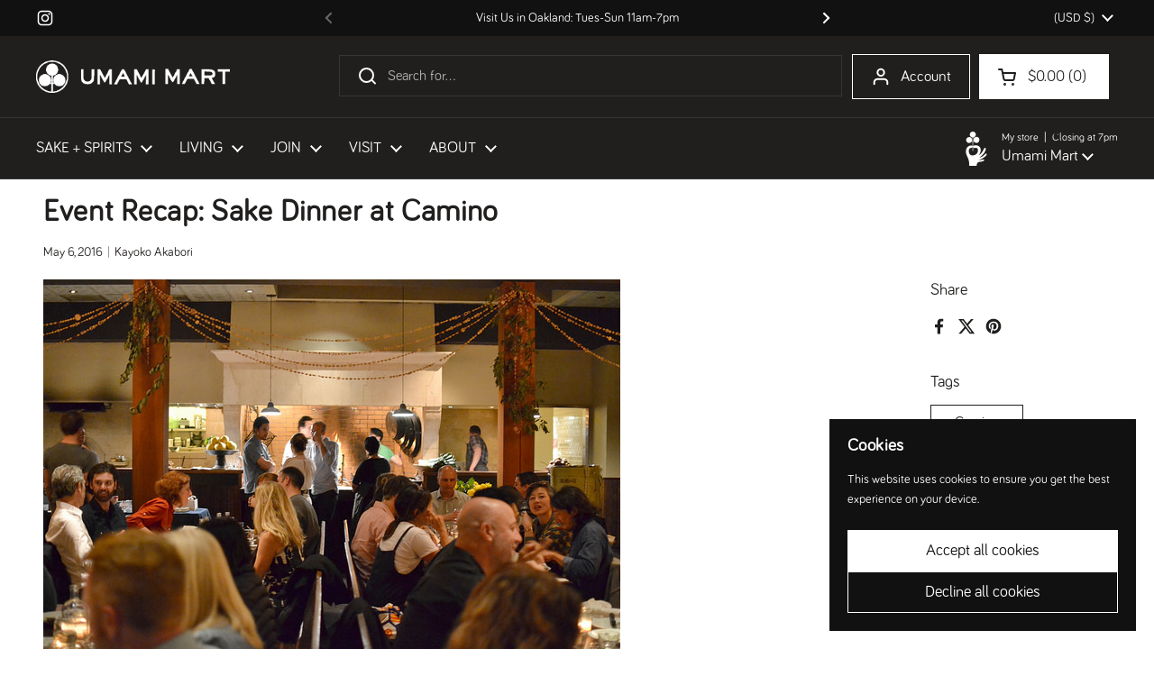

--- FILE ---
content_type: text/html; charset=utf-8
request_url: https://www.google.com/recaptcha/enterprise/anchor?ar=1&k=6LdEwsYnAAAAAL9T92sOraT4CDI-QIVuDYAGwdOy&co=aHR0cHM6Ly91bWFtaW1hcnQuY29tOjQ0Mw..&hl=en&v=PoyoqOPhxBO7pBk68S4YbpHZ&size=invisible&anchor-ms=20000&execute-ms=30000&cb=5xdw3lqkyhmv
body_size: 48685
content:
<!DOCTYPE HTML><html dir="ltr" lang="en"><head><meta http-equiv="Content-Type" content="text/html; charset=UTF-8">
<meta http-equiv="X-UA-Compatible" content="IE=edge">
<title>reCAPTCHA</title>
<style type="text/css">
/* cyrillic-ext */
@font-face {
  font-family: 'Roboto';
  font-style: normal;
  font-weight: 400;
  font-stretch: 100%;
  src: url(//fonts.gstatic.com/s/roboto/v48/KFO7CnqEu92Fr1ME7kSn66aGLdTylUAMa3GUBHMdazTgWw.woff2) format('woff2');
  unicode-range: U+0460-052F, U+1C80-1C8A, U+20B4, U+2DE0-2DFF, U+A640-A69F, U+FE2E-FE2F;
}
/* cyrillic */
@font-face {
  font-family: 'Roboto';
  font-style: normal;
  font-weight: 400;
  font-stretch: 100%;
  src: url(//fonts.gstatic.com/s/roboto/v48/KFO7CnqEu92Fr1ME7kSn66aGLdTylUAMa3iUBHMdazTgWw.woff2) format('woff2');
  unicode-range: U+0301, U+0400-045F, U+0490-0491, U+04B0-04B1, U+2116;
}
/* greek-ext */
@font-face {
  font-family: 'Roboto';
  font-style: normal;
  font-weight: 400;
  font-stretch: 100%;
  src: url(//fonts.gstatic.com/s/roboto/v48/KFO7CnqEu92Fr1ME7kSn66aGLdTylUAMa3CUBHMdazTgWw.woff2) format('woff2');
  unicode-range: U+1F00-1FFF;
}
/* greek */
@font-face {
  font-family: 'Roboto';
  font-style: normal;
  font-weight: 400;
  font-stretch: 100%;
  src: url(//fonts.gstatic.com/s/roboto/v48/KFO7CnqEu92Fr1ME7kSn66aGLdTylUAMa3-UBHMdazTgWw.woff2) format('woff2');
  unicode-range: U+0370-0377, U+037A-037F, U+0384-038A, U+038C, U+038E-03A1, U+03A3-03FF;
}
/* math */
@font-face {
  font-family: 'Roboto';
  font-style: normal;
  font-weight: 400;
  font-stretch: 100%;
  src: url(//fonts.gstatic.com/s/roboto/v48/KFO7CnqEu92Fr1ME7kSn66aGLdTylUAMawCUBHMdazTgWw.woff2) format('woff2');
  unicode-range: U+0302-0303, U+0305, U+0307-0308, U+0310, U+0312, U+0315, U+031A, U+0326-0327, U+032C, U+032F-0330, U+0332-0333, U+0338, U+033A, U+0346, U+034D, U+0391-03A1, U+03A3-03A9, U+03B1-03C9, U+03D1, U+03D5-03D6, U+03F0-03F1, U+03F4-03F5, U+2016-2017, U+2034-2038, U+203C, U+2040, U+2043, U+2047, U+2050, U+2057, U+205F, U+2070-2071, U+2074-208E, U+2090-209C, U+20D0-20DC, U+20E1, U+20E5-20EF, U+2100-2112, U+2114-2115, U+2117-2121, U+2123-214F, U+2190, U+2192, U+2194-21AE, U+21B0-21E5, U+21F1-21F2, U+21F4-2211, U+2213-2214, U+2216-22FF, U+2308-230B, U+2310, U+2319, U+231C-2321, U+2336-237A, U+237C, U+2395, U+239B-23B7, U+23D0, U+23DC-23E1, U+2474-2475, U+25AF, U+25B3, U+25B7, U+25BD, U+25C1, U+25CA, U+25CC, U+25FB, U+266D-266F, U+27C0-27FF, U+2900-2AFF, U+2B0E-2B11, U+2B30-2B4C, U+2BFE, U+3030, U+FF5B, U+FF5D, U+1D400-1D7FF, U+1EE00-1EEFF;
}
/* symbols */
@font-face {
  font-family: 'Roboto';
  font-style: normal;
  font-weight: 400;
  font-stretch: 100%;
  src: url(//fonts.gstatic.com/s/roboto/v48/KFO7CnqEu92Fr1ME7kSn66aGLdTylUAMaxKUBHMdazTgWw.woff2) format('woff2');
  unicode-range: U+0001-000C, U+000E-001F, U+007F-009F, U+20DD-20E0, U+20E2-20E4, U+2150-218F, U+2190, U+2192, U+2194-2199, U+21AF, U+21E6-21F0, U+21F3, U+2218-2219, U+2299, U+22C4-22C6, U+2300-243F, U+2440-244A, U+2460-24FF, U+25A0-27BF, U+2800-28FF, U+2921-2922, U+2981, U+29BF, U+29EB, U+2B00-2BFF, U+4DC0-4DFF, U+FFF9-FFFB, U+10140-1018E, U+10190-1019C, U+101A0, U+101D0-101FD, U+102E0-102FB, U+10E60-10E7E, U+1D2C0-1D2D3, U+1D2E0-1D37F, U+1F000-1F0FF, U+1F100-1F1AD, U+1F1E6-1F1FF, U+1F30D-1F30F, U+1F315, U+1F31C, U+1F31E, U+1F320-1F32C, U+1F336, U+1F378, U+1F37D, U+1F382, U+1F393-1F39F, U+1F3A7-1F3A8, U+1F3AC-1F3AF, U+1F3C2, U+1F3C4-1F3C6, U+1F3CA-1F3CE, U+1F3D4-1F3E0, U+1F3ED, U+1F3F1-1F3F3, U+1F3F5-1F3F7, U+1F408, U+1F415, U+1F41F, U+1F426, U+1F43F, U+1F441-1F442, U+1F444, U+1F446-1F449, U+1F44C-1F44E, U+1F453, U+1F46A, U+1F47D, U+1F4A3, U+1F4B0, U+1F4B3, U+1F4B9, U+1F4BB, U+1F4BF, U+1F4C8-1F4CB, U+1F4D6, U+1F4DA, U+1F4DF, U+1F4E3-1F4E6, U+1F4EA-1F4ED, U+1F4F7, U+1F4F9-1F4FB, U+1F4FD-1F4FE, U+1F503, U+1F507-1F50B, U+1F50D, U+1F512-1F513, U+1F53E-1F54A, U+1F54F-1F5FA, U+1F610, U+1F650-1F67F, U+1F687, U+1F68D, U+1F691, U+1F694, U+1F698, U+1F6AD, U+1F6B2, U+1F6B9-1F6BA, U+1F6BC, U+1F6C6-1F6CF, U+1F6D3-1F6D7, U+1F6E0-1F6EA, U+1F6F0-1F6F3, U+1F6F7-1F6FC, U+1F700-1F7FF, U+1F800-1F80B, U+1F810-1F847, U+1F850-1F859, U+1F860-1F887, U+1F890-1F8AD, U+1F8B0-1F8BB, U+1F8C0-1F8C1, U+1F900-1F90B, U+1F93B, U+1F946, U+1F984, U+1F996, U+1F9E9, U+1FA00-1FA6F, U+1FA70-1FA7C, U+1FA80-1FA89, U+1FA8F-1FAC6, U+1FACE-1FADC, U+1FADF-1FAE9, U+1FAF0-1FAF8, U+1FB00-1FBFF;
}
/* vietnamese */
@font-face {
  font-family: 'Roboto';
  font-style: normal;
  font-weight: 400;
  font-stretch: 100%;
  src: url(//fonts.gstatic.com/s/roboto/v48/KFO7CnqEu92Fr1ME7kSn66aGLdTylUAMa3OUBHMdazTgWw.woff2) format('woff2');
  unicode-range: U+0102-0103, U+0110-0111, U+0128-0129, U+0168-0169, U+01A0-01A1, U+01AF-01B0, U+0300-0301, U+0303-0304, U+0308-0309, U+0323, U+0329, U+1EA0-1EF9, U+20AB;
}
/* latin-ext */
@font-face {
  font-family: 'Roboto';
  font-style: normal;
  font-weight: 400;
  font-stretch: 100%;
  src: url(//fonts.gstatic.com/s/roboto/v48/KFO7CnqEu92Fr1ME7kSn66aGLdTylUAMa3KUBHMdazTgWw.woff2) format('woff2');
  unicode-range: U+0100-02BA, U+02BD-02C5, U+02C7-02CC, U+02CE-02D7, U+02DD-02FF, U+0304, U+0308, U+0329, U+1D00-1DBF, U+1E00-1E9F, U+1EF2-1EFF, U+2020, U+20A0-20AB, U+20AD-20C0, U+2113, U+2C60-2C7F, U+A720-A7FF;
}
/* latin */
@font-face {
  font-family: 'Roboto';
  font-style: normal;
  font-weight: 400;
  font-stretch: 100%;
  src: url(//fonts.gstatic.com/s/roboto/v48/KFO7CnqEu92Fr1ME7kSn66aGLdTylUAMa3yUBHMdazQ.woff2) format('woff2');
  unicode-range: U+0000-00FF, U+0131, U+0152-0153, U+02BB-02BC, U+02C6, U+02DA, U+02DC, U+0304, U+0308, U+0329, U+2000-206F, U+20AC, U+2122, U+2191, U+2193, U+2212, U+2215, U+FEFF, U+FFFD;
}
/* cyrillic-ext */
@font-face {
  font-family: 'Roboto';
  font-style: normal;
  font-weight: 500;
  font-stretch: 100%;
  src: url(//fonts.gstatic.com/s/roboto/v48/KFO7CnqEu92Fr1ME7kSn66aGLdTylUAMa3GUBHMdazTgWw.woff2) format('woff2');
  unicode-range: U+0460-052F, U+1C80-1C8A, U+20B4, U+2DE0-2DFF, U+A640-A69F, U+FE2E-FE2F;
}
/* cyrillic */
@font-face {
  font-family: 'Roboto';
  font-style: normal;
  font-weight: 500;
  font-stretch: 100%;
  src: url(//fonts.gstatic.com/s/roboto/v48/KFO7CnqEu92Fr1ME7kSn66aGLdTylUAMa3iUBHMdazTgWw.woff2) format('woff2');
  unicode-range: U+0301, U+0400-045F, U+0490-0491, U+04B0-04B1, U+2116;
}
/* greek-ext */
@font-face {
  font-family: 'Roboto';
  font-style: normal;
  font-weight: 500;
  font-stretch: 100%;
  src: url(//fonts.gstatic.com/s/roboto/v48/KFO7CnqEu92Fr1ME7kSn66aGLdTylUAMa3CUBHMdazTgWw.woff2) format('woff2');
  unicode-range: U+1F00-1FFF;
}
/* greek */
@font-face {
  font-family: 'Roboto';
  font-style: normal;
  font-weight: 500;
  font-stretch: 100%;
  src: url(//fonts.gstatic.com/s/roboto/v48/KFO7CnqEu92Fr1ME7kSn66aGLdTylUAMa3-UBHMdazTgWw.woff2) format('woff2');
  unicode-range: U+0370-0377, U+037A-037F, U+0384-038A, U+038C, U+038E-03A1, U+03A3-03FF;
}
/* math */
@font-face {
  font-family: 'Roboto';
  font-style: normal;
  font-weight: 500;
  font-stretch: 100%;
  src: url(//fonts.gstatic.com/s/roboto/v48/KFO7CnqEu92Fr1ME7kSn66aGLdTylUAMawCUBHMdazTgWw.woff2) format('woff2');
  unicode-range: U+0302-0303, U+0305, U+0307-0308, U+0310, U+0312, U+0315, U+031A, U+0326-0327, U+032C, U+032F-0330, U+0332-0333, U+0338, U+033A, U+0346, U+034D, U+0391-03A1, U+03A3-03A9, U+03B1-03C9, U+03D1, U+03D5-03D6, U+03F0-03F1, U+03F4-03F5, U+2016-2017, U+2034-2038, U+203C, U+2040, U+2043, U+2047, U+2050, U+2057, U+205F, U+2070-2071, U+2074-208E, U+2090-209C, U+20D0-20DC, U+20E1, U+20E5-20EF, U+2100-2112, U+2114-2115, U+2117-2121, U+2123-214F, U+2190, U+2192, U+2194-21AE, U+21B0-21E5, U+21F1-21F2, U+21F4-2211, U+2213-2214, U+2216-22FF, U+2308-230B, U+2310, U+2319, U+231C-2321, U+2336-237A, U+237C, U+2395, U+239B-23B7, U+23D0, U+23DC-23E1, U+2474-2475, U+25AF, U+25B3, U+25B7, U+25BD, U+25C1, U+25CA, U+25CC, U+25FB, U+266D-266F, U+27C0-27FF, U+2900-2AFF, U+2B0E-2B11, U+2B30-2B4C, U+2BFE, U+3030, U+FF5B, U+FF5D, U+1D400-1D7FF, U+1EE00-1EEFF;
}
/* symbols */
@font-face {
  font-family: 'Roboto';
  font-style: normal;
  font-weight: 500;
  font-stretch: 100%;
  src: url(//fonts.gstatic.com/s/roboto/v48/KFO7CnqEu92Fr1ME7kSn66aGLdTylUAMaxKUBHMdazTgWw.woff2) format('woff2');
  unicode-range: U+0001-000C, U+000E-001F, U+007F-009F, U+20DD-20E0, U+20E2-20E4, U+2150-218F, U+2190, U+2192, U+2194-2199, U+21AF, U+21E6-21F0, U+21F3, U+2218-2219, U+2299, U+22C4-22C6, U+2300-243F, U+2440-244A, U+2460-24FF, U+25A0-27BF, U+2800-28FF, U+2921-2922, U+2981, U+29BF, U+29EB, U+2B00-2BFF, U+4DC0-4DFF, U+FFF9-FFFB, U+10140-1018E, U+10190-1019C, U+101A0, U+101D0-101FD, U+102E0-102FB, U+10E60-10E7E, U+1D2C0-1D2D3, U+1D2E0-1D37F, U+1F000-1F0FF, U+1F100-1F1AD, U+1F1E6-1F1FF, U+1F30D-1F30F, U+1F315, U+1F31C, U+1F31E, U+1F320-1F32C, U+1F336, U+1F378, U+1F37D, U+1F382, U+1F393-1F39F, U+1F3A7-1F3A8, U+1F3AC-1F3AF, U+1F3C2, U+1F3C4-1F3C6, U+1F3CA-1F3CE, U+1F3D4-1F3E0, U+1F3ED, U+1F3F1-1F3F3, U+1F3F5-1F3F7, U+1F408, U+1F415, U+1F41F, U+1F426, U+1F43F, U+1F441-1F442, U+1F444, U+1F446-1F449, U+1F44C-1F44E, U+1F453, U+1F46A, U+1F47D, U+1F4A3, U+1F4B0, U+1F4B3, U+1F4B9, U+1F4BB, U+1F4BF, U+1F4C8-1F4CB, U+1F4D6, U+1F4DA, U+1F4DF, U+1F4E3-1F4E6, U+1F4EA-1F4ED, U+1F4F7, U+1F4F9-1F4FB, U+1F4FD-1F4FE, U+1F503, U+1F507-1F50B, U+1F50D, U+1F512-1F513, U+1F53E-1F54A, U+1F54F-1F5FA, U+1F610, U+1F650-1F67F, U+1F687, U+1F68D, U+1F691, U+1F694, U+1F698, U+1F6AD, U+1F6B2, U+1F6B9-1F6BA, U+1F6BC, U+1F6C6-1F6CF, U+1F6D3-1F6D7, U+1F6E0-1F6EA, U+1F6F0-1F6F3, U+1F6F7-1F6FC, U+1F700-1F7FF, U+1F800-1F80B, U+1F810-1F847, U+1F850-1F859, U+1F860-1F887, U+1F890-1F8AD, U+1F8B0-1F8BB, U+1F8C0-1F8C1, U+1F900-1F90B, U+1F93B, U+1F946, U+1F984, U+1F996, U+1F9E9, U+1FA00-1FA6F, U+1FA70-1FA7C, U+1FA80-1FA89, U+1FA8F-1FAC6, U+1FACE-1FADC, U+1FADF-1FAE9, U+1FAF0-1FAF8, U+1FB00-1FBFF;
}
/* vietnamese */
@font-face {
  font-family: 'Roboto';
  font-style: normal;
  font-weight: 500;
  font-stretch: 100%;
  src: url(//fonts.gstatic.com/s/roboto/v48/KFO7CnqEu92Fr1ME7kSn66aGLdTylUAMa3OUBHMdazTgWw.woff2) format('woff2');
  unicode-range: U+0102-0103, U+0110-0111, U+0128-0129, U+0168-0169, U+01A0-01A1, U+01AF-01B0, U+0300-0301, U+0303-0304, U+0308-0309, U+0323, U+0329, U+1EA0-1EF9, U+20AB;
}
/* latin-ext */
@font-face {
  font-family: 'Roboto';
  font-style: normal;
  font-weight: 500;
  font-stretch: 100%;
  src: url(//fonts.gstatic.com/s/roboto/v48/KFO7CnqEu92Fr1ME7kSn66aGLdTylUAMa3KUBHMdazTgWw.woff2) format('woff2');
  unicode-range: U+0100-02BA, U+02BD-02C5, U+02C7-02CC, U+02CE-02D7, U+02DD-02FF, U+0304, U+0308, U+0329, U+1D00-1DBF, U+1E00-1E9F, U+1EF2-1EFF, U+2020, U+20A0-20AB, U+20AD-20C0, U+2113, U+2C60-2C7F, U+A720-A7FF;
}
/* latin */
@font-face {
  font-family: 'Roboto';
  font-style: normal;
  font-weight: 500;
  font-stretch: 100%;
  src: url(//fonts.gstatic.com/s/roboto/v48/KFO7CnqEu92Fr1ME7kSn66aGLdTylUAMa3yUBHMdazQ.woff2) format('woff2');
  unicode-range: U+0000-00FF, U+0131, U+0152-0153, U+02BB-02BC, U+02C6, U+02DA, U+02DC, U+0304, U+0308, U+0329, U+2000-206F, U+20AC, U+2122, U+2191, U+2193, U+2212, U+2215, U+FEFF, U+FFFD;
}
/* cyrillic-ext */
@font-face {
  font-family: 'Roboto';
  font-style: normal;
  font-weight: 900;
  font-stretch: 100%;
  src: url(//fonts.gstatic.com/s/roboto/v48/KFO7CnqEu92Fr1ME7kSn66aGLdTylUAMa3GUBHMdazTgWw.woff2) format('woff2');
  unicode-range: U+0460-052F, U+1C80-1C8A, U+20B4, U+2DE0-2DFF, U+A640-A69F, U+FE2E-FE2F;
}
/* cyrillic */
@font-face {
  font-family: 'Roboto';
  font-style: normal;
  font-weight: 900;
  font-stretch: 100%;
  src: url(//fonts.gstatic.com/s/roboto/v48/KFO7CnqEu92Fr1ME7kSn66aGLdTylUAMa3iUBHMdazTgWw.woff2) format('woff2');
  unicode-range: U+0301, U+0400-045F, U+0490-0491, U+04B0-04B1, U+2116;
}
/* greek-ext */
@font-face {
  font-family: 'Roboto';
  font-style: normal;
  font-weight: 900;
  font-stretch: 100%;
  src: url(//fonts.gstatic.com/s/roboto/v48/KFO7CnqEu92Fr1ME7kSn66aGLdTylUAMa3CUBHMdazTgWw.woff2) format('woff2');
  unicode-range: U+1F00-1FFF;
}
/* greek */
@font-face {
  font-family: 'Roboto';
  font-style: normal;
  font-weight: 900;
  font-stretch: 100%;
  src: url(//fonts.gstatic.com/s/roboto/v48/KFO7CnqEu92Fr1ME7kSn66aGLdTylUAMa3-UBHMdazTgWw.woff2) format('woff2');
  unicode-range: U+0370-0377, U+037A-037F, U+0384-038A, U+038C, U+038E-03A1, U+03A3-03FF;
}
/* math */
@font-face {
  font-family: 'Roboto';
  font-style: normal;
  font-weight: 900;
  font-stretch: 100%;
  src: url(//fonts.gstatic.com/s/roboto/v48/KFO7CnqEu92Fr1ME7kSn66aGLdTylUAMawCUBHMdazTgWw.woff2) format('woff2');
  unicode-range: U+0302-0303, U+0305, U+0307-0308, U+0310, U+0312, U+0315, U+031A, U+0326-0327, U+032C, U+032F-0330, U+0332-0333, U+0338, U+033A, U+0346, U+034D, U+0391-03A1, U+03A3-03A9, U+03B1-03C9, U+03D1, U+03D5-03D6, U+03F0-03F1, U+03F4-03F5, U+2016-2017, U+2034-2038, U+203C, U+2040, U+2043, U+2047, U+2050, U+2057, U+205F, U+2070-2071, U+2074-208E, U+2090-209C, U+20D0-20DC, U+20E1, U+20E5-20EF, U+2100-2112, U+2114-2115, U+2117-2121, U+2123-214F, U+2190, U+2192, U+2194-21AE, U+21B0-21E5, U+21F1-21F2, U+21F4-2211, U+2213-2214, U+2216-22FF, U+2308-230B, U+2310, U+2319, U+231C-2321, U+2336-237A, U+237C, U+2395, U+239B-23B7, U+23D0, U+23DC-23E1, U+2474-2475, U+25AF, U+25B3, U+25B7, U+25BD, U+25C1, U+25CA, U+25CC, U+25FB, U+266D-266F, U+27C0-27FF, U+2900-2AFF, U+2B0E-2B11, U+2B30-2B4C, U+2BFE, U+3030, U+FF5B, U+FF5D, U+1D400-1D7FF, U+1EE00-1EEFF;
}
/* symbols */
@font-face {
  font-family: 'Roboto';
  font-style: normal;
  font-weight: 900;
  font-stretch: 100%;
  src: url(//fonts.gstatic.com/s/roboto/v48/KFO7CnqEu92Fr1ME7kSn66aGLdTylUAMaxKUBHMdazTgWw.woff2) format('woff2');
  unicode-range: U+0001-000C, U+000E-001F, U+007F-009F, U+20DD-20E0, U+20E2-20E4, U+2150-218F, U+2190, U+2192, U+2194-2199, U+21AF, U+21E6-21F0, U+21F3, U+2218-2219, U+2299, U+22C4-22C6, U+2300-243F, U+2440-244A, U+2460-24FF, U+25A0-27BF, U+2800-28FF, U+2921-2922, U+2981, U+29BF, U+29EB, U+2B00-2BFF, U+4DC0-4DFF, U+FFF9-FFFB, U+10140-1018E, U+10190-1019C, U+101A0, U+101D0-101FD, U+102E0-102FB, U+10E60-10E7E, U+1D2C0-1D2D3, U+1D2E0-1D37F, U+1F000-1F0FF, U+1F100-1F1AD, U+1F1E6-1F1FF, U+1F30D-1F30F, U+1F315, U+1F31C, U+1F31E, U+1F320-1F32C, U+1F336, U+1F378, U+1F37D, U+1F382, U+1F393-1F39F, U+1F3A7-1F3A8, U+1F3AC-1F3AF, U+1F3C2, U+1F3C4-1F3C6, U+1F3CA-1F3CE, U+1F3D4-1F3E0, U+1F3ED, U+1F3F1-1F3F3, U+1F3F5-1F3F7, U+1F408, U+1F415, U+1F41F, U+1F426, U+1F43F, U+1F441-1F442, U+1F444, U+1F446-1F449, U+1F44C-1F44E, U+1F453, U+1F46A, U+1F47D, U+1F4A3, U+1F4B0, U+1F4B3, U+1F4B9, U+1F4BB, U+1F4BF, U+1F4C8-1F4CB, U+1F4D6, U+1F4DA, U+1F4DF, U+1F4E3-1F4E6, U+1F4EA-1F4ED, U+1F4F7, U+1F4F9-1F4FB, U+1F4FD-1F4FE, U+1F503, U+1F507-1F50B, U+1F50D, U+1F512-1F513, U+1F53E-1F54A, U+1F54F-1F5FA, U+1F610, U+1F650-1F67F, U+1F687, U+1F68D, U+1F691, U+1F694, U+1F698, U+1F6AD, U+1F6B2, U+1F6B9-1F6BA, U+1F6BC, U+1F6C6-1F6CF, U+1F6D3-1F6D7, U+1F6E0-1F6EA, U+1F6F0-1F6F3, U+1F6F7-1F6FC, U+1F700-1F7FF, U+1F800-1F80B, U+1F810-1F847, U+1F850-1F859, U+1F860-1F887, U+1F890-1F8AD, U+1F8B0-1F8BB, U+1F8C0-1F8C1, U+1F900-1F90B, U+1F93B, U+1F946, U+1F984, U+1F996, U+1F9E9, U+1FA00-1FA6F, U+1FA70-1FA7C, U+1FA80-1FA89, U+1FA8F-1FAC6, U+1FACE-1FADC, U+1FADF-1FAE9, U+1FAF0-1FAF8, U+1FB00-1FBFF;
}
/* vietnamese */
@font-face {
  font-family: 'Roboto';
  font-style: normal;
  font-weight: 900;
  font-stretch: 100%;
  src: url(//fonts.gstatic.com/s/roboto/v48/KFO7CnqEu92Fr1ME7kSn66aGLdTylUAMa3OUBHMdazTgWw.woff2) format('woff2');
  unicode-range: U+0102-0103, U+0110-0111, U+0128-0129, U+0168-0169, U+01A0-01A1, U+01AF-01B0, U+0300-0301, U+0303-0304, U+0308-0309, U+0323, U+0329, U+1EA0-1EF9, U+20AB;
}
/* latin-ext */
@font-face {
  font-family: 'Roboto';
  font-style: normal;
  font-weight: 900;
  font-stretch: 100%;
  src: url(//fonts.gstatic.com/s/roboto/v48/KFO7CnqEu92Fr1ME7kSn66aGLdTylUAMa3KUBHMdazTgWw.woff2) format('woff2');
  unicode-range: U+0100-02BA, U+02BD-02C5, U+02C7-02CC, U+02CE-02D7, U+02DD-02FF, U+0304, U+0308, U+0329, U+1D00-1DBF, U+1E00-1E9F, U+1EF2-1EFF, U+2020, U+20A0-20AB, U+20AD-20C0, U+2113, U+2C60-2C7F, U+A720-A7FF;
}
/* latin */
@font-face {
  font-family: 'Roboto';
  font-style: normal;
  font-weight: 900;
  font-stretch: 100%;
  src: url(//fonts.gstatic.com/s/roboto/v48/KFO7CnqEu92Fr1ME7kSn66aGLdTylUAMa3yUBHMdazQ.woff2) format('woff2');
  unicode-range: U+0000-00FF, U+0131, U+0152-0153, U+02BB-02BC, U+02C6, U+02DA, U+02DC, U+0304, U+0308, U+0329, U+2000-206F, U+20AC, U+2122, U+2191, U+2193, U+2212, U+2215, U+FEFF, U+FFFD;
}

</style>
<link rel="stylesheet" type="text/css" href="https://www.gstatic.com/recaptcha/releases/PoyoqOPhxBO7pBk68S4YbpHZ/styles__ltr.css">
<script nonce="qzcXbxpKYjpVjP8egKwc3Q" type="text/javascript">window['__recaptcha_api'] = 'https://www.google.com/recaptcha/enterprise/';</script>
<script type="text/javascript" src="https://www.gstatic.com/recaptcha/releases/PoyoqOPhxBO7pBk68S4YbpHZ/recaptcha__en.js" nonce="qzcXbxpKYjpVjP8egKwc3Q">
      
    </script></head>
<body><div id="rc-anchor-alert" class="rc-anchor-alert"></div>
<input type="hidden" id="recaptcha-token" value="[base64]">
<script type="text/javascript" nonce="qzcXbxpKYjpVjP8egKwc3Q">
      recaptcha.anchor.Main.init("[\x22ainput\x22,[\x22bgdata\x22,\x22\x22,\[base64]/[base64]/MjU1Ong/[base64]/[base64]/[base64]/[base64]/[base64]/[base64]/[base64]/[base64]/[base64]/[base64]/[base64]/[base64]/[base64]/[base64]/[base64]\\u003d\x22,\[base64]\\u003d\x22,\x22wrfCj8OdWcO4ZT3CvMOVw6FFw7/Dj8KPYsOcw67DpcOwwpArw6DCtcOxF2HDtGITwpfDl8OJXHx9fcOgBVPDv8K6woxiw6XDmMOdwo4YwrDDkG9cw5JuwqQxwo0UcjDCsE3Cr27CuULCh8OWVVzCqEFsWsKaXB/CkMOEw4QcAgFvRE1HMsOHw77CrcOyDUzDtzApBG0STXzCrS1rZjYxZiEUX8KqGl3DucOPFMK5wrvDnsKYYmstcSbCgMO3UcK6w7vDj2nDok3DnsORwpTCkyxsHMKXwrXCjDvClFjCnsKtwpbDuMOUcUd/Pm7DvGYvbjFVF8O7wr7CiVxVZ3NXVy/CgMKCUMOnR8OiLsKoGcOHwqlOECHDlcOqPnDDocKbw40MK8OLw6t2wq/[base64]/Dm8Ocw5JsPsOFDMOhAsKhw6kFFcKaw77DhcOUYcKOw6XCnsOvG2zDqMKYw7YMCXzCsg3Dnx8NLcOsQlsFw4vCpmzCnsO9C2XChXFnw4FtwoHCpsKBwqPClMKneyrCrE/Cq8Krw6TCgsO9bcO3w7gYwonCosK/IkcPUzIYI8KXwqXCu2vDnlTCkAEswo0twoLClsOoNcKVGAHDiFULb8OaworCtUxRVGktwq3Crwh3w6VkUW3DswzCnXE0CcKaw4HDpMKnw7o5DkrDoMOBwrnCuMO/AsOiasO/f8KGw7fDkFTDrgDDscOxNsKQLA3CjwN2IMOnwo8jEMODwqssE8KCw6BOwpBdKMOuwqDDn8K5STcWw6rDlsKvCyfDh1XCg8OkETXDpjJWLU1zw7nCnVXDjiTDuTonR1/DghrChEx0diwjw4nDusOEbnPDrV5ZGjhye8Ocwq3Ds1pBw503w7sVw7U7wrLClcKzKiPDn8K1wos6wrrDr1MEw4RrBFwDZ1bCqlLCvEQ0w68TRsO7OSE0w6vCiMOXwpPDrCs7GsOXw4F3UkMNwpzCpMK+wqLDvsOew4jCu8O6wobDkMKza0BQwp/CljNRDCrDjsOlKMOYw7PCjMOUw7ROw6fCjMKXwrvCrcK7OmrCuzl/w6nCoVPCl0PDoMKrwq4OSMKnbMKxEk3ClBMZw6TCrsOhw7puw73Du8KNwrbDiGMoNsOAw6HCncKdw6hhZsO4RmnCpsOIFQ7DrcKXScK6UXFvWWBtw6gSckh5dMOETsK/w6LCnsObw4AHQ8KQQMKIJQpnHMK6w7rDj3fDunPClV/Cj1pgJMK6ZcKBw40Cw6g5wp9AEgHCvcKEWQfDs8KacMKsw6kQw7ZLI8Klw7fCi8O9wp/Dvx7DicKpw6LCmsK5fT/CrHlqQsO7wqHDvMKHwoBZIi4CC0PCmiZmwqPCo2YAw7fDsMOgw6bCl8OuwpXDt3HDu8ODw7jDikHCjEXClMKcAxJ6wolbY1LCuMO+w4rCuHPDlVjCo8O9Jg51w6cJw6oFdBZcWlwcXwdFBcKDEcOXG8Kiwq7Dp3DClMOqw4lBWitFEwzCvFsaw4/[base64]/CocOkwqwAw79eBcO/w40EWCk8UTFiw5UwUxbDjnIrw7fDvMKuTm1yTsKrLcO9D1NGw7fClA1WF0prM8OWw6rCtjN3wokiwqR0EnPDiFbCg8KWOMKgw57Dv8OKwoPDl8OrBx/CqMKZbTLDh8OBw7ZBwqzDtsKGwoE6YsOOwoVCwp17wpjCllkXw7N0bsOzwppPFsKbw6XCo8O6wpw3wrrDtMKRQsOew6tPwqTCpw8rJsO8w54Pwr7Co2vCuzrDozdKw6gMVU/DiSnDiVdKwqfDpcOPcAwiw7FbMVTCmMOswprCtB/DuT/Dnz3CrcOYwpB1w6Eew5PChnPDo8KiKcKCw4E8TV9ow4k/wpBedVR9XsKuw690wpnDji4Rwo/Co03Cu1zCjn5NwrPCiMKCw7HCkDU0wqJyw5JEMMO7wo/[base64]/DvyLDnsOKZ3DDuwZpw75pw6BLw5/[base64]/DlUBGw5cbwogQw5bDp8KWw7bDkcK2w5UibsKhw63CmQXDg8OOSwDDqlnCncOYNz7CvcKmNXnCo8O/wrEWFjgyw7PDs0gXDMOxccOywqrCpnnCucK/RcK9wrfCglR/IS7DhFjDqsKKw6pFwrrCrcK3wp7DsRnDsMK6w7bCjzUCwqXCgSvDg8K/AhEwOhnDlMOhYybDsMKVwpwuw4fCoHILw41Cw4zCuSfCh8OSw6/[base64]/w7RHw4QhCzQpQEvCisOHw5fDnwDCj37CqBTDnnAqTV4HSR7CsMKmW1Eow7LCg8K1wpxmYcOPwo9VRATCpF8Kw7XCpsONw5jDgFsabzfCr3dnwpk9NcOewrHDiSzDtsO4w7UDwqY8w4Bnw44uw6/[base64]/Cs8Knw60RTlxgw4rDncO4wqgYw4TDv2vCm3PDmFssw57DrsKAw4nDr8KSw7XCvx83w60XSMKVNmbCkT7DuA4nwp03YlUPF8K+wrVlA0kwe37Chi/CqcKKE8KSZE3CvB4Uw4B3w4fCnksSw60QZQDCs8KYwqkowqHCgMO9fXY2wqTDjsKCw5RwKcOUw7RzwprDiMKNwrMAw7Rcw53DgMOzdwPDgDDCqsO8JW1VwoVhBEHDnsKWN8KLw6d/w49Dw6nDncKzw4VTwo/Cg8Otw6/[base64]/[base64]/[base64]/E8KmCXbDksOSVA7ClMKCwqbDkcKGPsKDwqrDs2nCssOsw5fDtAfDjUrCrcO6F8K4w4Q8FAZawpdNLBoHw7TClMKSw5vCjMKZwp7DnsKdwpd8YMOBw6nCosOXw5RmaQPDlno2IxkVw50rwpBtwoLCok/Di04zKyXDp8OpUHvCjADCr8KWMxzCmcKyw6jCvsKqAhhoLlpKOcKZw6IfGSXCqld/w63Cm2t4w5UDwrHDjsOnfMOSwpLDvMKjIirCn8OdIMONwrBGwrfChsKCDUXCmHpDw5XClkIpScO6UGFSwpXDiMOqw7nCj8KxEjDDuw4HOMK6FMKoNsKFwpFqFG7DpsOew5DCvMOVwoPCssOSwrYNPcO/wpXDpcOzIwPDpcKKY8O0w6d6woXCn8KTwqJ7dcOfdcKpwposwr3CvsKARlPDu8Kxw5bDhmkNwq8QWsKQwqJCZnnDosOJAAJlw5fCghxCwpzDo1rCvQTDi1jCkilowq3Dg8KJwpPCuMO+w74rB8OAZ8OSQ8KxCkjCosKXJSZrwqjCi2N+wrw/[base64]/[base64]/[base64]/CggRvw47Dl1/CjMOPwq1pNB/[base64]/Ch8OyUANgYik0wpJvw6jDqMOswqY9w4HCjBMtw7rCoMKBwpfDicOZwpzCksKuMcKyD8KZVm0Qa8OCKcK0M8Kkw6UDwoVRah0HX8Kbw74zXsO0w47Dv8OWw7YPLWjCnMKUMsKww7/CtF7Chy0ywrMSwoJCwowMOMOabMKcw7oDQHrDoXHCjlzCoMOJUhRLTwk9w7vCsUBqJ8OZwp9Bw6QWwpHDkljDqsOxLsOaesKtOcOAwqcIwqopdm0yImRYw4Ilw74vwqAhMVvCksO1U8O7w75kwqfCr8Okw5XCjGpuwpjCo8Kie8KIwq3CucOsLmnDkQPCqsKKwo/CrcKne8O/[base64]/DmFjDtU7DqcKkwrRNw5bDisOgwrFuwqlFwosSwoctw5vDs8KOfy7DnW3CriTCv8KRScOPeMOGVsO8RsKFBsKcE15NdAHCh8K4EsOfwrQ/ER0pG8OewqZdOsOkOMOfI8OhwpvDkMKqwpYtYcKVICfCrRnDiU/CrWjCh0dewpYhRHMgY8Kkwr/DiljDmCIBw6HCgW/Dg8OGXsKxwpZxwqfDh8KRwqcTwqfCtsK/w5NHw6ZJwonDjMKAw7DCnjvDuyTCrsOQSBDCuMKrMcOowqnCnFbDhMKGw5dIcsKhw6wOCsOJbcO4wrkWMMKWw6LDlcOpaRfCt2jCoAIzwrYsD1VndifDtmDCjsO5BD1qwpEcwoopw7bDpcK4w6QDDcKAw5xbwpE1wpfCjzrDi3LDo8K2w5rDvX/[base64]/CcK2w57CnsKVwovDiMO7OMKPwrFRTcOewpDCpMOywrbDgsOmw6o+V8KAd8O6w4HDi8KRw6RKwpPDmMKqdRo6QClrw681YyEJw441w5wmZnfCt8KDw7Jiwo90WBDDmMOdUSDCpAYKwp7Cr8KJUCnDjAoOw7bDu8KFwobDsMKtwooqwqBoBGwtdMO/w6jDrCLDjDBgXHDDosOuXsKBwpXDicKDwrfCrcKPwpHDihdJwooFMcKNd8KHwoTDgnpCwoE4TMKuL8ODw5LDg8O2wqZcOcOXwqs+C8KbWgFyw7XCq8OFwq/Dmh04UEx1TMK1woTDkDZaw7YeUMOqwpZSacKHw4zDlW1gwrwbwqRdwoEjwpDCtVjCncK0HQ7CpkHDr8O8DUrCu8OtfxzCuMOcck4Tw5nCvXvDuMOIZ8KcRU7CvMKiw4nDi8Kxwo/DkmEdUlhScsKiEAtcwrBmYsOqwrZNC1pOw6vCphUPCDJRw4rDhMOXOsOEw60Rw5Z3w5Fgwr/DrW0jCXBSAhNeBnXCjcO1XyMgCH7DgFLDsTXDgcOfPXJCEB8zecK7w5vDmhx9AB8+w67ChsOiGsOVw74TSsOPLF4fGwzCusK+Jh3CpxtpbsKIw6TCocKGMMKdJ8OnchrDrMO6w4TDuB3CrzlBFcKmw7jDg8KOw7waw54Mw6TDnX/[base64]/CnXY2IgPDmMKTImfDmcKffXXCoCQkbsKpQgXDi8Knw6DDqgYzRMKaIcOPwoUMwo/[base64]/w74xdTxXwr7ChMOLw7PDsjI7ORHCuntBYMK0LcOqw6bDp8Ktwq92wo1nJcOhXzHCvx7DrFvCpcKNA8Ogw7l9HsOqX8OGwpjCm8O/BMOuZ8Kvw5DCj0M0SsKaXSrDsmrDk33Cn2QSw5MTIQzDv8OGwqzDksKwBMKiA8K9e8KhO8KmBFNyw6QmdWcJwoPCnMOPAX/[base64]/Ct8O0w5NqScO+w5FKW8ODNXtLaV7CqVrCrBjDt8KDwq7CkcKkw5LCjRERb8ODZRbCssKjwqErZDTCg0fCoADDnsKiwqDDksOfw4h/HHXCuhHCtWJmUcKvw77CtnbChGbCiD5yNsOtw6k2OQtVKsKuwoBPw63DscOxwoZpwqTDhnxkwqPCoRbCjsKIw64LZR7Cr3DDhyfCoDzDncOUwqZNwoDCsnRUJMKaV1jDlzNKQCHCmT3CpsOhwrzCksKSwrzDjDnDg0YoAsK7wr/CgcOxSsKiw5FUwpPDncOCwqF2wpc0w6APd8O3wrpafMOvwqEUw5BzZMKywqRyw4PDl15YwoDDucKaUnbCsGRzOwbCrcOTYsOSw5/CgsOOwpQfLVrDlsOzwpTCvMKMdcOjL3DDsVEUw6Jgw7TCo8KfwqLClMKuXMKdw7wtwpYfwqTCmMOATUZnaE97wrktw5ofwozCt8Kgw7LDjwDDqGnDo8KPEl/ClcKPTcOue8KdWcOmZSPCosOxwo0xwrjCt0RBIgjCtsKgw4Erb8K9b27CjBnDr1IywodZRy5IwoQ7YMOPEnDCsA3CrcOhw7Zzw4QQw5HCjUzDmMKNwpNawq50wo5DwrQ1XiLCn8KgwoUwOMK/Q8OBwqpZXRteHzI4LMKnw5UDw5zDuHQSwojDg0Ype8K/IsKlTcKBZcK4wrJSCMKiw6EfwpzCvjtFwqk5JcK2wpMUADhAw7wKFG3DhkZpwoY7BcOyw7HCpsKyAXJUwrMAEiHChijDt8KGw7ISwrlCw7vDqljCjsOswojDusOnXQIPw5LCvGbDosOifRnCnsONAsKZw5jCmBzCjMKGAsO1YzvDu1hlwoXDi8Kia8O6wp/CssOGw7nDtCILw4TCkGUVwqRLwp9Iwo7CkMO2LWrCsWdnXhssaCYTacOcwrknKsOHw5xfw4TDhcKrJ8OSwrZQEQYGw6NJYRlRw4ALNMOLGBQ9wqPDmMK6woguEsOAfcO+w7/[base64]/[base64]/CsHJlw5QUwqfDvX3CiFREw5Fvwoxdw4kFwq7DogMjT8K7X8Otwr7Cl8OAw68+wqHDo8OKw5DDnGU1w6Ykwr7CtRPDvl/DslvCjlzCqcOtw6vDscOLQVphwp4mwq3DoUnCjsKqwpDDpAIeCWnDpMOCeExeHcKSblkIwqTDm2LCosKHSGXCgsOkAMO/w6nCucO+w6HDqMK4wo3CqkQcwqYvKsKjw48cw6glwrrCvBvDpMOacGTChsODbljDrcOhX0VWJcO4SMKrwo/CjMONw5fDllsODRTDrcKuwp9dwo/[base64]/w5/DuwZIEyTDtsK+P8KhwqfDoQrDsMK1O8OAIn1IT8KHYcOAZ20cBMOVCsK6woPCm8KqwqfDiCZ/w7p+w4/[base64]/DrMKsQBHCkwTClSdJYnTCo0DCuEnCosKsOQzDucO7w7jCqyN+w61Dw6HCkDrDn8KXWMOGw5zDvcOqwo/CnydYwrnDgS1xw77CqMOywobCtFtswrHCi0HCucKpA8K4wofCmG0iwqNmRlXDhMKIwoYHwpFYdVNKw7DDvk1ewq5awobCtAEtO0tow5UNw4rCiEcLwqpMw7nDn0bDgMOnGMO0w6PDvMKof8Kyw40RQcOwwoY8wrtFw7bDlcObWWgBwp/CocO2wrc+w5fCuCPDvcKUSBvDgRVBwpTCk8KOw5hfw5liTsOEew5VMm0eY8KWR8KBwpVnCS3CocOJJ1TChsOCw5XDhcOlw7lfVcKYD8KwUsOPTxcKw7NyTSnCsMKCwpsWw4cnPitNwrnCpA3DrsO2wp4rwrZNEcOKKcKvw45qw6kpwprCnD7CocKMGwxvwr/DjC/CpULChgLDnH/Dkj/DrMOkwqd7a8OPdVBSPMKCc8KjHSp3DyjCrR3DhsO8w5vCjix4w7YUDWcyw6YRwqtIwobCuGPCnV95woAiT3TDgMK1w5zCnsO/L0pwS8KuNlcOwoZuZcKxWMOgWsKiw7ZVw63Di8KOw40FwrxuSMKNwpXCn1nDqEt/w4XCosK7HsK3wrszKkvCuELCuMOKRsKtesKDHynChWYBEcKLw4PCssOLwrpvw7rDpcKaKMObZCxaBMK7NgtrSnbCssKew5l3wrHDtxvDrMKNeMKtw7wlRMKowpfCkcKcRAvDsmjChcKHR8Otw6fCrQHCqgwJA8OOM8Klwq/[base64]/CscK0w4ZkOMKEwocCw49zw5wHcMOpZ8OUw5vDn8K/w5/Dm3jCrMOUw7HDpcKiw413VEhGwp/[base64]/Ctg/CpsOlDsKxf8O7wofCiRF0PApmbC/CpXzDhCvDhnHCoUtsf1E3bsKrWA3CjGbDlE/DnMKsw4jDmsOaK8K+w6JIPMOHasOUwpLCnX7CjhJeJcKjwrsYGVZOXXkfPcOFczTDp8OQw58mw7dTwpxjHiHDmQvCisO6wpbClWIUw4PCtlJ+wpLDkQTClAg4bGTDtcKsw4jDrsKhwqxPwqrCiD7CuMO8w7rCkW/DnznCsMOgDU8pBMKVwrhEwqXDmUhLw7VSwrlCFsOYwq4RfyLDgcKwwq1+woU2XMOPQcKHwrkWwpsMw6QFw4nCiAXCrsO/[base64]/[base64]/DssKSRcKjVcOYGhVcwp48HF8FwrUOwpHCvsOiw5xRUV/Dn8OBwrvCiEjDqcOyw7lHWMOuw5h1OcOtOiTDuCcZwp1RTB/[base64]/Dn8OiwpAQwp5wfjF3wr/CnQchc05DbMOjw63DozLDssOkKMOBFRhRZVzColnCiMOOw6PCnT/CqcKUCcKyw5Mvw73CpMKJw6NOHcOqGsO/w7HCjyV1CyjDgy7CqEfDkcKIfsOuLjMFw7N5OFvCpMKAKsOCw6YSwqAAw5UawqXDvcKlwrvDkkUfHV/DjcOGw67DiMONwoPDlDYmwrJ0w5rDrVbCksOFc8KRwrnDhMOEfMKqUXURAcOwwp7DsgbDkMOfbMOSw4h1wqs9wqfDgMOBw6/DhmXCsMKXGMKUwrPDlMKgb8K7w6YEw644w7BwUsKAwp1vw6MgfwvCiG7DlMKDS8O9woXCs33Dow13S1jDmcO/[base64]/Ci8KQFGrDocKHwrbDsWsaw6EDw4UDw5FKL0dHw57DtsKMVSxow5JVcC1zJMKOWMOMwqoUVVvDo8O5cVvCsnsId8O8JUjCmMOgBcKUST9kHnXDssKgcnVBw7rCnBHCmsO7fxrDm8KFA3BKwpB4wqsBw5gyw7FRXcOyKUnDvcKJGsOhdjd/wr/CjizCvcOlwoxRw6wuVMOJw4ZWw6J4wqLDs8OLwr8UFSBDw7/DocKjZcK4chTCvDZLwr3CpsK1w60cLw94w5vCosOeVRV4wpHCtMK3eMObw6TDk09De0DCu8O2ccK2wpLDoQrCkMK/[base64]/ASjCh8K9Y1XDo0MOSsO9N8KjdcK5w69Qw64vw6xww5RqPl0seQvCtyBNwr/DosO5dz7Dhl/DqcKewok5wqvDuk/CrMOuC8K5FCUlOMORRcKLOxXDp0TDiwt5OsK5wqHDpcKKw4TClBbCrcOTw7jDnGrCjxxTw44hw58HwoNvwq3DkMKmw7HCiMOSwoMNHTYIKyPCj8O8w7FWZ8KbfTwQw5c7w7/[base64]/CiQzChsKOaMOfwoZhw7xFw7wULsO0SlPDnTN3w6bClcK/E27CqhZdwqUEGcOhwrTDhmbCh8K5QyrDicK7W3/DoMOuCjLCnXnDgUcmPMKyw7J9w6nDjivDsMK+woDDmsObcMO5w6g1wqTDlMOnw4VAwrzCqMOwccO4w7NNQsOqQl1jw5fCoMKLwpkBKmrDukbCoQYYWgEaw63CmMOjwo/Cl8K1VcKMw6vDsGUQDcKPwpdOwoPChsKFBhDCkcKHw6rCtRoHw6nCj0xywoNlEcKmw7p9PcOAU8K2dsOTIMOBw7fDiBnDrMONeUYrEX7DmMODSsKpMHUoTQIvw7pTwqpkQsODw4APXxV7J8OqasO+w4jDiQnCu8OSwqLCviXDvjDDpMKRGsOrwoxVacKxX8KrNx/DisOPw4LDrmBVw7/DjcKHRB7DpsK4wpHCrAbDnMK1bmQyw49MOcOXwo4Zw4rDgDrCgBEfYcOtwqZzO8KLR0LCtyxvw4HCoMK5AcKdwrXDnnbDusO0EBLCvH7DqcOPEsOAb8OGwq7DocKFJsOpwqnCnsKKw4LCgj7DsMOpDklaRFXCq2Z1wqJuwpM1w43CmFkNKMK5U8KsEMO/[base64]/H8KrwrQ/H8OsJ8KMZ8OUwo7Dl8KRbjMuVj83Ah96wp9MwqjDhcKyT8OsUCPDqsK8TWEaesOxBMO+w5/CicOeTjVgwrDCoFXCmGbCosKww5vDvAtfwrYTJxDDg1PDiMKCwrliISI6LCzDhUPCqxrCiMKYSMKQwpPCjDYgwrXCocK+YsKuOMO1wox7NsO7KWYGF8KCwp9HdhBmGsOdw7BWFUZkw7zDoE8ew6/DnMK1O8OrY3/DvX0dRlbDiRNCfsOlesK2CsOAw5PDjMK6AzQ/SMO/Iy7DtsK6w4c/[base64]/CilYEecOwwo0lfcK/[base64]/DgcKAw481wo/CsVzDnHd/NRt4w5YbwrbDhCvCgTTCu3NPchM8ScOsJcOWwqfCojDDrzPCoMOnQlwifsKMXC0mw48WXDVFwochwpbCjcKtw7PCv8O5VSlUw73DkcO3w4VLIsKLH13CrsOXw5cHwogPUh/[base64]/LEPCiMOsR17ClF/[base64]/ClsOmdjROWVItw5dzKF3CusOvZMORw709wprCgMKGe1TDu1JaVHBbCMO5wrrCjl/[base64]/E3HDhcK9Tx/[base64]/HcKJIFnDjMODwobDmcKgwoXDjsKCH8OrOcO8w5xPw47DnMODwpBAwqXDrMKhVSbDtDlswofDiTjCmVXCpsKSw6MYworCtEfCriVjdsOew43CvMKNBAjCvcKEwrMIw6DDkzbCu8OxWsOIwofDhsKJwpopHMOqJsO7w7nDpR/CjcO/[base64]/[base64]/CrCDDlnMxwoglL8OZw49GwqnDosOAw7DCgmdfQ8OODsO2HyrDgSjCuMKGw79VfcKhwrRtT8OjwoR0w7lTC8KoK13ClXPCgMKqHwQ3w55tOyrCsF5xwo7ClsKRWMOPG8OiA8Kfw4/[base64]/DtUTDl8OESWjCu8Ofw4PCkj/[base64]/[base64]/w4rCsGHCvcOPPcKaw7duw4BTR2MgUzskw63DsDASw7zCkgHDig47RjTDgcO3bEHCpMOMSMOkw4ECwofCnjZowp4aw7lDw7/Cq8O8a0rCocKaw5vDph7Dj8ORw7fDrsKlXcKOw6HCt2QUN8KOw7RwGngjwq/DqRjDtwQpC3DCijjCmmYaM8OZJx0ywp8/w7ZdwovCpyrDmirCt8OYZnwVZsKsBR3DhVs1Cms2wqnDjMOkBS1EbsO6R8Kuwo1gw5vDhMObwqdUYRRKKlwoSMOSb8Kbc8O9KyfDl1TCmXrCkmdwBW4EwqlER1/DkHhPKMKPwolWcMKGwpMVwpAuw4PCjMKiwpHDhSfDkkLCsSxzw798wqfCvsOtw5bCuAkqwqDDsxDCisKHw7ZiwrXCkGTCjjpJWH0CFynCjcKOwoRJwp/[base64]/[base64]/CqMOZMlUHOcO8BsKWKRwRVsOMJcOdU8KwCcOaAAkAWWQuWcO1WwcKRDvDs1Bgw4hZUFlSQ8OxYVrCvFV9wqB1w7hEW3Vtw4bCkcKuYzFtwpdPw7Bsw4zDvjLDmnTDsMK6VC/CtUfCl8OdD8Kmw4oIdsKNKQTDhcKUw4/DlhjDrH/Drj8LwpXClUfCtsOSYcOMDjJgAGzCkcKBwqp6w5Ymw5NEw7jCp8Kuf8OzYcOdwqInL1MDTcOVElcmwr1YBmBaw5pLwpZiFlsaNll0wr/DtnvDinrDgsKewoEmw5/DhDzDpsOZFn3DgVgIwpzCuzpleArDhQJSw5vDuEJiw5PCusOtw5PDvg/CuTnCintbVkQ3w47CmxkdwobCh8OFwpzCq0cGwr1aJg/CrWAfwp/DrcKxcj/DjsKzaR3CkjDCisOaw4LCpcKGwojDt8OsRk7CpcOzGSslfcK/w7XDqmNPfWQlUcKnOcKhRGXCgFTCgsOxTH7CksKhMsKlJsKUwr4/[base64]/[base64]/[base64]/Cs8OAwog1asKcRRHCrsKxw53DgX1hbsKgBnfDjnDCs8Kvez4bwoVzA8Opw4rCniZlUi1Vw4PDjSnDq8KiwojCoDHCgMKaMSnDlidrwqoLwq/[base64]/[base64]/[base64]/DrGTCgcOLGgHDp8KWQUxKwqzDj8KowqQ6wqrDgRLCmsOAwrxdwpfCtsO/KMKBw5xiS2oNVkPDiMO0RsKuwrzCjivDiMKawrvDoMKxwqrDrQMcDAbCgxbCmHsqLipnw7FwTsKGSnJYw5XDuw/[base64]/DjsOxwqtNMzYXw4www4zCmsOowr3DiMKkwqwoIcOtwpMcw5TDrMOWT8O7wqQNYA3DnwjCmcOPwpnDjBMgwqNvacOqwrrDt8KpWsKew4N2w5TCtW4oHA4AOmwpFgHCpMOwwpBAUGTDmcOqLTjCtkVkwojDtsK5wq7DisKwRjM4AiFrLX82clrDgsKAOAYpwpHDny/DtMOlSk51w75UwqZjwqjDssKXw4F7SWJ8P8KCTw8+w5E9UcKHIxfCl8OHw55Wwp7DncO1TcKQwq/CtlDCjl1Rw4jDkMONw4HCqnDDjMO4woPCicKEC8K2HsKMbMOQwrXDiMKKAMKjw7zDmMO1w5AqGQPDjCjCo1lBw500LsOHwoInd8KzwrN0XcK7R8O3wrcJw6p9QjjCmsKoYSvDtxrCpyPCisKtDMOZwr4Pw7/CnRxVDw4qw5JgwrggcsKyfUfDsUZhemjDusOtwoVmAMKZR8K3woIvS8O5w654NiE/wqLDi8OfIRnDiMKdwo3Cm8KLDDAKwrE8CwFEXiXDtCcwfV1Vwr/[base64]/[base64]/worDisOow7Q+Sl7Ci8KMSzktVEFOw6pNYX7CvcOEdsK8AEVGwrI/wqdWM8OKeMKOw4LCkMKEw4fCsH0pAsKERGDCtGELFyFZw5V/UW5VD8KWFzpBZUUTTUUCFTQtJ8KoQRNVw7DDuBDDlsOkw7cKw5vCpzjCvXssSMK+w5XDhGc5EsOjKUPCusKyw50Fwo/Dl30KwrXDisOOw6TDhMKCHMKwwrXCm2MqEMKfwo5Ew4ZYw75dERRnDXNeP8OgwoHCtsKgPsOww7DDpGEBwr7Cilo7w6hgw440wqAoXsO9acOqwr4OMMOCwqkgFSFIwqV1Dnt6wq1CGMOhwq/DqxPDksKKw6jDoTzCrTvClMOlfsO+W8Krwooew7YLFMOWwpkIQcKWwogpw4LDih7Ds3lxZDDDjBkUH8Kpwq3DksOcfUbClVltw48Yw5AowofCnisNFlXDksOVwoAlwp3Dp8Orw7c9TE1fwr/DkcOVwrnDicOFwp5ATsKyw5fDksKBEMOZKcOaVkZBIMKZw6zCsDpdw6bDuFVuw4Ufw5DCsBxod8OaN8KyYcKUOMOVw71YAsOYLHLDgsOiBcOgw5xYaB7Ds8Kew4DCvzzDo3JXbFdiRCwywojCvEjDpyjCqcOlI0HCszfCriPDmwjClcKBw6JRw40kKxkjwqfChVo/w4rDsMKFwrLDsHQRw63Dr18/WmFxw64wacKtwq/[base64]/[base64]/w7hpK8KxZR/[base64]/VsO5w7XCoAMPwobDh8K5aMKbwq1vwqvChTo5wpzCl8OfVcOiTMK6worDqMKHJsOswq0dw73DqsKIX2wYwrHDhn9Hw6plHDNpwqfDrzLCl37DhsORUAjCusO/dWNHQzkxwqMgdS4OdcKgAXxMTGEEIU04J8O8b8KtA8KkbcKvwr45RcO7BcOKLmTCi8OSWlDCtw7CmMOLLcOuX25fTMK7MyvChMOCVMKhw5h7UMOVa1nDqGM0RMOCwpHDsEzDqMO4AiwIIznCg3d/w4oAOcKWw5PDpztYwp0DwqXDu1zCrRLCgX/[base64]/VwU1M8Kww7/[base64]/DoMKFwpfCr8OSwqc2w6csPyTDlFfDglHCsMOdwr3Dhxcxw5trcxlrw7zDsBPCqiF8J1nDtl9ww7rDmEHCkMK9wq/DsBPCjMO1w7tGw50pwpBnwq7DlcOvw7DCsyAtPCtsUDtJwp/DpsOdwojCi8K6w5fDiUXCuzEdcyVZNMKWY1fDqy07w4fCmcKdb8OvwqpeA8Klw7XCrsOTwqAgw4nDg8OHw77Dq8KYVsKaP2rCu8KswovCsxfDgWvDvMKLwpfCpzJLwp5vw65twrvClsOUeSQZRivDgcO/BQzCt8Ovw73DhkZvw7PDlQ3CksK/wojCnhHCuTcLX244wrTCtGTCj1tSTsKJwok/RiHDtRMQFsKVw4DDihF+wofCu8KKaiDCsUHDqcKNEMOjb3/DoMKZMi0MbDUcVExiwo7Dqi7DhjNBw5bClzfCi2RzXsK5wqbDvxrDr0BJwq3Ds8OjMhPCocOBfMOFJXw6ajPDqw5EwqgdwrjDhjPDrikwwo/Dk8KvYcKbPMKqw7PDi8KQw590IMOdJsO0OVjCrFvDtm0lV3nCqsONw54DYWYnw4XDsU0zLBjChQgHDcOuBQp4woXDlCfCnV56w7lmwpwNQBXDpsKMH1wKDgtHw7zDpxsrwpHDlsKjfinCuMKsw5DDk0/DqFjCkcKSwp/ClMKew59La8OfwozCh2rDoVzCjlHDsD1Hwrk6w7bCnCnDo0EhD8ObPMKpwo9kwqNIPwDDqzNgwqUPGcO/ClZewrkpwrdewrlgw6zDmcORw4TDp8KswpIGw4x/[base64]/DnkvClEvClkzDpyUSdH3DrcOLw5bDhcK9wpzCl3lKSy/Dk1lLDMKlwrzCj8OwwpnCsijCjEorbRcqF204RHHDgRfCnMKIwp3Ck8KFF8OUwq/Dk8OcemfDsnPDh23Do8OJJMOawqnDhcK8w67DgsK4ADoTwrdWwobCgEh6wrnCosOww4Miw5F2wrbCjMK4VH/DmkPDucOGwqEowrUXZMKKw77CkE3Dq8OJw7DDgMOfXRTDqcOkw4/DgjXCrsKlUHbDk3sAw5LCgcO0wpg4L8OWw67CiTpWw7Bmw6TCuMOFasOcITDCjcOyf3nDvXFPwobCokUOwrB3w6U/YkbDv0V/w6ZDwq8Qwqtzwp54wo1sO07Cg0rCt8KNw53CmMKvwpY\\u003d\x22],null,[\x22conf\x22,null,\x226LdEwsYnAAAAAL9T92sOraT4CDI-QIVuDYAGwdOy\x22,0,null,null,null,1,[21,125,63,73,95,87,41,43,42,83,102,105,109,121],[1017145,681],0,null,null,null,null,0,null,0,null,700,1,null,0,\[base64]/76lBhmnigkZhAoZnOKMAhmv8xEZ\x22,0,0,null,null,1,null,0,0,null,null,null,0],\x22https://umamimart.com:443\x22,null,[3,1,1],null,null,null,1,3600,[\x22https://www.google.com/intl/en/policies/privacy/\x22,\x22https://www.google.com/intl/en/policies/terms/\x22],\x22YosnQPvFq2glczXFPUemub4jc6rbaNFwJ+L8K+SlBXo\\u003d\x22,1,0,null,1,1768987468959,0,0,[5,57,145,129,142],null,[18,202,126],\x22RC-eCGFO83T80nC8Q\x22,null,null,null,null,null,\x220dAFcWeA4jiKaSCufIFJKu7VTNDl9DWKqAtQSwjZNxF32F5v9Fagn0u5_JF8mynTopmNSISKRwKGKx6AD2HKJ9K6qHbhoG9LRiJA\x22,1769070269173]");
    </script></body></html>

--- FILE ---
content_type: text/html; charset=utf-8
request_url: https://www.google.com/recaptcha/enterprise/anchor?ar=1&k=6LeHG2ApAAAAAO4rPaDW-qVpPKPOBfjbCpzJB9ey&co=aHR0cHM6Ly91bWFtaW1hcnQuY29tOjQ0Mw..&hl=en&v=PoyoqOPhxBO7pBk68S4YbpHZ&size=invisible&anchor-ms=20000&execute-ms=30000&cb=evwffqvt00qm
body_size: 48387
content:
<!DOCTYPE HTML><html dir="ltr" lang="en"><head><meta http-equiv="Content-Type" content="text/html; charset=UTF-8">
<meta http-equiv="X-UA-Compatible" content="IE=edge">
<title>reCAPTCHA</title>
<style type="text/css">
/* cyrillic-ext */
@font-face {
  font-family: 'Roboto';
  font-style: normal;
  font-weight: 400;
  font-stretch: 100%;
  src: url(//fonts.gstatic.com/s/roboto/v48/KFO7CnqEu92Fr1ME7kSn66aGLdTylUAMa3GUBHMdazTgWw.woff2) format('woff2');
  unicode-range: U+0460-052F, U+1C80-1C8A, U+20B4, U+2DE0-2DFF, U+A640-A69F, U+FE2E-FE2F;
}
/* cyrillic */
@font-face {
  font-family: 'Roboto';
  font-style: normal;
  font-weight: 400;
  font-stretch: 100%;
  src: url(//fonts.gstatic.com/s/roboto/v48/KFO7CnqEu92Fr1ME7kSn66aGLdTylUAMa3iUBHMdazTgWw.woff2) format('woff2');
  unicode-range: U+0301, U+0400-045F, U+0490-0491, U+04B0-04B1, U+2116;
}
/* greek-ext */
@font-face {
  font-family: 'Roboto';
  font-style: normal;
  font-weight: 400;
  font-stretch: 100%;
  src: url(//fonts.gstatic.com/s/roboto/v48/KFO7CnqEu92Fr1ME7kSn66aGLdTylUAMa3CUBHMdazTgWw.woff2) format('woff2');
  unicode-range: U+1F00-1FFF;
}
/* greek */
@font-face {
  font-family: 'Roboto';
  font-style: normal;
  font-weight: 400;
  font-stretch: 100%;
  src: url(//fonts.gstatic.com/s/roboto/v48/KFO7CnqEu92Fr1ME7kSn66aGLdTylUAMa3-UBHMdazTgWw.woff2) format('woff2');
  unicode-range: U+0370-0377, U+037A-037F, U+0384-038A, U+038C, U+038E-03A1, U+03A3-03FF;
}
/* math */
@font-face {
  font-family: 'Roboto';
  font-style: normal;
  font-weight: 400;
  font-stretch: 100%;
  src: url(//fonts.gstatic.com/s/roboto/v48/KFO7CnqEu92Fr1ME7kSn66aGLdTylUAMawCUBHMdazTgWw.woff2) format('woff2');
  unicode-range: U+0302-0303, U+0305, U+0307-0308, U+0310, U+0312, U+0315, U+031A, U+0326-0327, U+032C, U+032F-0330, U+0332-0333, U+0338, U+033A, U+0346, U+034D, U+0391-03A1, U+03A3-03A9, U+03B1-03C9, U+03D1, U+03D5-03D6, U+03F0-03F1, U+03F4-03F5, U+2016-2017, U+2034-2038, U+203C, U+2040, U+2043, U+2047, U+2050, U+2057, U+205F, U+2070-2071, U+2074-208E, U+2090-209C, U+20D0-20DC, U+20E1, U+20E5-20EF, U+2100-2112, U+2114-2115, U+2117-2121, U+2123-214F, U+2190, U+2192, U+2194-21AE, U+21B0-21E5, U+21F1-21F2, U+21F4-2211, U+2213-2214, U+2216-22FF, U+2308-230B, U+2310, U+2319, U+231C-2321, U+2336-237A, U+237C, U+2395, U+239B-23B7, U+23D0, U+23DC-23E1, U+2474-2475, U+25AF, U+25B3, U+25B7, U+25BD, U+25C1, U+25CA, U+25CC, U+25FB, U+266D-266F, U+27C0-27FF, U+2900-2AFF, U+2B0E-2B11, U+2B30-2B4C, U+2BFE, U+3030, U+FF5B, U+FF5D, U+1D400-1D7FF, U+1EE00-1EEFF;
}
/* symbols */
@font-face {
  font-family: 'Roboto';
  font-style: normal;
  font-weight: 400;
  font-stretch: 100%;
  src: url(//fonts.gstatic.com/s/roboto/v48/KFO7CnqEu92Fr1ME7kSn66aGLdTylUAMaxKUBHMdazTgWw.woff2) format('woff2');
  unicode-range: U+0001-000C, U+000E-001F, U+007F-009F, U+20DD-20E0, U+20E2-20E4, U+2150-218F, U+2190, U+2192, U+2194-2199, U+21AF, U+21E6-21F0, U+21F3, U+2218-2219, U+2299, U+22C4-22C6, U+2300-243F, U+2440-244A, U+2460-24FF, U+25A0-27BF, U+2800-28FF, U+2921-2922, U+2981, U+29BF, U+29EB, U+2B00-2BFF, U+4DC0-4DFF, U+FFF9-FFFB, U+10140-1018E, U+10190-1019C, U+101A0, U+101D0-101FD, U+102E0-102FB, U+10E60-10E7E, U+1D2C0-1D2D3, U+1D2E0-1D37F, U+1F000-1F0FF, U+1F100-1F1AD, U+1F1E6-1F1FF, U+1F30D-1F30F, U+1F315, U+1F31C, U+1F31E, U+1F320-1F32C, U+1F336, U+1F378, U+1F37D, U+1F382, U+1F393-1F39F, U+1F3A7-1F3A8, U+1F3AC-1F3AF, U+1F3C2, U+1F3C4-1F3C6, U+1F3CA-1F3CE, U+1F3D4-1F3E0, U+1F3ED, U+1F3F1-1F3F3, U+1F3F5-1F3F7, U+1F408, U+1F415, U+1F41F, U+1F426, U+1F43F, U+1F441-1F442, U+1F444, U+1F446-1F449, U+1F44C-1F44E, U+1F453, U+1F46A, U+1F47D, U+1F4A3, U+1F4B0, U+1F4B3, U+1F4B9, U+1F4BB, U+1F4BF, U+1F4C8-1F4CB, U+1F4D6, U+1F4DA, U+1F4DF, U+1F4E3-1F4E6, U+1F4EA-1F4ED, U+1F4F7, U+1F4F9-1F4FB, U+1F4FD-1F4FE, U+1F503, U+1F507-1F50B, U+1F50D, U+1F512-1F513, U+1F53E-1F54A, U+1F54F-1F5FA, U+1F610, U+1F650-1F67F, U+1F687, U+1F68D, U+1F691, U+1F694, U+1F698, U+1F6AD, U+1F6B2, U+1F6B9-1F6BA, U+1F6BC, U+1F6C6-1F6CF, U+1F6D3-1F6D7, U+1F6E0-1F6EA, U+1F6F0-1F6F3, U+1F6F7-1F6FC, U+1F700-1F7FF, U+1F800-1F80B, U+1F810-1F847, U+1F850-1F859, U+1F860-1F887, U+1F890-1F8AD, U+1F8B0-1F8BB, U+1F8C0-1F8C1, U+1F900-1F90B, U+1F93B, U+1F946, U+1F984, U+1F996, U+1F9E9, U+1FA00-1FA6F, U+1FA70-1FA7C, U+1FA80-1FA89, U+1FA8F-1FAC6, U+1FACE-1FADC, U+1FADF-1FAE9, U+1FAF0-1FAF8, U+1FB00-1FBFF;
}
/* vietnamese */
@font-face {
  font-family: 'Roboto';
  font-style: normal;
  font-weight: 400;
  font-stretch: 100%;
  src: url(//fonts.gstatic.com/s/roboto/v48/KFO7CnqEu92Fr1ME7kSn66aGLdTylUAMa3OUBHMdazTgWw.woff2) format('woff2');
  unicode-range: U+0102-0103, U+0110-0111, U+0128-0129, U+0168-0169, U+01A0-01A1, U+01AF-01B0, U+0300-0301, U+0303-0304, U+0308-0309, U+0323, U+0329, U+1EA0-1EF9, U+20AB;
}
/* latin-ext */
@font-face {
  font-family: 'Roboto';
  font-style: normal;
  font-weight: 400;
  font-stretch: 100%;
  src: url(//fonts.gstatic.com/s/roboto/v48/KFO7CnqEu92Fr1ME7kSn66aGLdTylUAMa3KUBHMdazTgWw.woff2) format('woff2');
  unicode-range: U+0100-02BA, U+02BD-02C5, U+02C7-02CC, U+02CE-02D7, U+02DD-02FF, U+0304, U+0308, U+0329, U+1D00-1DBF, U+1E00-1E9F, U+1EF2-1EFF, U+2020, U+20A0-20AB, U+20AD-20C0, U+2113, U+2C60-2C7F, U+A720-A7FF;
}
/* latin */
@font-face {
  font-family: 'Roboto';
  font-style: normal;
  font-weight: 400;
  font-stretch: 100%;
  src: url(//fonts.gstatic.com/s/roboto/v48/KFO7CnqEu92Fr1ME7kSn66aGLdTylUAMa3yUBHMdazQ.woff2) format('woff2');
  unicode-range: U+0000-00FF, U+0131, U+0152-0153, U+02BB-02BC, U+02C6, U+02DA, U+02DC, U+0304, U+0308, U+0329, U+2000-206F, U+20AC, U+2122, U+2191, U+2193, U+2212, U+2215, U+FEFF, U+FFFD;
}
/* cyrillic-ext */
@font-face {
  font-family: 'Roboto';
  font-style: normal;
  font-weight: 500;
  font-stretch: 100%;
  src: url(//fonts.gstatic.com/s/roboto/v48/KFO7CnqEu92Fr1ME7kSn66aGLdTylUAMa3GUBHMdazTgWw.woff2) format('woff2');
  unicode-range: U+0460-052F, U+1C80-1C8A, U+20B4, U+2DE0-2DFF, U+A640-A69F, U+FE2E-FE2F;
}
/* cyrillic */
@font-face {
  font-family: 'Roboto';
  font-style: normal;
  font-weight: 500;
  font-stretch: 100%;
  src: url(//fonts.gstatic.com/s/roboto/v48/KFO7CnqEu92Fr1ME7kSn66aGLdTylUAMa3iUBHMdazTgWw.woff2) format('woff2');
  unicode-range: U+0301, U+0400-045F, U+0490-0491, U+04B0-04B1, U+2116;
}
/* greek-ext */
@font-face {
  font-family: 'Roboto';
  font-style: normal;
  font-weight: 500;
  font-stretch: 100%;
  src: url(//fonts.gstatic.com/s/roboto/v48/KFO7CnqEu92Fr1ME7kSn66aGLdTylUAMa3CUBHMdazTgWw.woff2) format('woff2');
  unicode-range: U+1F00-1FFF;
}
/* greek */
@font-face {
  font-family: 'Roboto';
  font-style: normal;
  font-weight: 500;
  font-stretch: 100%;
  src: url(//fonts.gstatic.com/s/roboto/v48/KFO7CnqEu92Fr1ME7kSn66aGLdTylUAMa3-UBHMdazTgWw.woff2) format('woff2');
  unicode-range: U+0370-0377, U+037A-037F, U+0384-038A, U+038C, U+038E-03A1, U+03A3-03FF;
}
/* math */
@font-face {
  font-family: 'Roboto';
  font-style: normal;
  font-weight: 500;
  font-stretch: 100%;
  src: url(//fonts.gstatic.com/s/roboto/v48/KFO7CnqEu92Fr1ME7kSn66aGLdTylUAMawCUBHMdazTgWw.woff2) format('woff2');
  unicode-range: U+0302-0303, U+0305, U+0307-0308, U+0310, U+0312, U+0315, U+031A, U+0326-0327, U+032C, U+032F-0330, U+0332-0333, U+0338, U+033A, U+0346, U+034D, U+0391-03A1, U+03A3-03A9, U+03B1-03C9, U+03D1, U+03D5-03D6, U+03F0-03F1, U+03F4-03F5, U+2016-2017, U+2034-2038, U+203C, U+2040, U+2043, U+2047, U+2050, U+2057, U+205F, U+2070-2071, U+2074-208E, U+2090-209C, U+20D0-20DC, U+20E1, U+20E5-20EF, U+2100-2112, U+2114-2115, U+2117-2121, U+2123-214F, U+2190, U+2192, U+2194-21AE, U+21B0-21E5, U+21F1-21F2, U+21F4-2211, U+2213-2214, U+2216-22FF, U+2308-230B, U+2310, U+2319, U+231C-2321, U+2336-237A, U+237C, U+2395, U+239B-23B7, U+23D0, U+23DC-23E1, U+2474-2475, U+25AF, U+25B3, U+25B7, U+25BD, U+25C1, U+25CA, U+25CC, U+25FB, U+266D-266F, U+27C0-27FF, U+2900-2AFF, U+2B0E-2B11, U+2B30-2B4C, U+2BFE, U+3030, U+FF5B, U+FF5D, U+1D400-1D7FF, U+1EE00-1EEFF;
}
/* symbols */
@font-face {
  font-family: 'Roboto';
  font-style: normal;
  font-weight: 500;
  font-stretch: 100%;
  src: url(//fonts.gstatic.com/s/roboto/v48/KFO7CnqEu92Fr1ME7kSn66aGLdTylUAMaxKUBHMdazTgWw.woff2) format('woff2');
  unicode-range: U+0001-000C, U+000E-001F, U+007F-009F, U+20DD-20E0, U+20E2-20E4, U+2150-218F, U+2190, U+2192, U+2194-2199, U+21AF, U+21E6-21F0, U+21F3, U+2218-2219, U+2299, U+22C4-22C6, U+2300-243F, U+2440-244A, U+2460-24FF, U+25A0-27BF, U+2800-28FF, U+2921-2922, U+2981, U+29BF, U+29EB, U+2B00-2BFF, U+4DC0-4DFF, U+FFF9-FFFB, U+10140-1018E, U+10190-1019C, U+101A0, U+101D0-101FD, U+102E0-102FB, U+10E60-10E7E, U+1D2C0-1D2D3, U+1D2E0-1D37F, U+1F000-1F0FF, U+1F100-1F1AD, U+1F1E6-1F1FF, U+1F30D-1F30F, U+1F315, U+1F31C, U+1F31E, U+1F320-1F32C, U+1F336, U+1F378, U+1F37D, U+1F382, U+1F393-1F39F, U+1F3A7-1F3A8, U+1F3AC-1F3AF, U+1F3C2, U+1F3C4-1F3C6, U+1F3CA-1F3CE, U+1F3D4-1F3E0, U+1F3ED, U+1F3F1-1F3F3, U+1F3F5-1F3F7, U+1F408, U+1F415, U+1F41F, U+1F426, U+1F43F, U+1F441-1F442, U+1F444, U+1F446-1F449, U+1F44C-1F44E, U+1F453, U+1F46A, U+1F47D, U+1F4A3, U+1F4B0, U+1F4B3, U+1F4B9, U+1F4BB, U+1F4BF, U+1F4C8-1F4CB, U+1F4D6, U+1F4DA, U+1F4DF, U+1F4E3-1F4E6, U+1F4EA-1F4ED, U+1F4F7, U+1F4F9-1F4FB, U+1F4FD-1F4FE, U+1F503, U+1F507-1F50B, U+1F50D, U+1F512-1F513, U+1F53E-1F54A, U+1F54F-1F5FA, U+1F610, U+1F650-1F67F, U+1F687, U+1F68D, U+1F691, U+1F694, U+1F698, U+1F6AD, U+1F6B2, U+1F6B9-1F6BA, U+1F6BC, U+1F6C6-1F6CF, U+1F6D3-1F6D7, U+1F6E0-1F6EA, U+1F6F0-1F6F3, U+1F6F7-1F6FC, U+1F700-1F7FF, U+1F800-1F80B, U+1F810-1F847, U+1F850-1F859, U+1F860-1F887, U+1F890-1F8AD, U+1F8B0-1F8BB, U+1F8C0-1F8C1, U+1F900-1F90B, U+1F93B, U+1F946, U+1F984, U+1F996, U+1F9E9, U+1FA00-1FA6F, U+1FA70-1FA7C, U+1FA80-1FA89, U+1FA8F-1FAC6, U+1FACE-1FADC, U+1FADF-1FAE9, U+1FAF0-1FAF8, U+1FB00-1FBFF;
}
/* vietnamese */
@font-face {
  font-family: 'Roboto';
  font-style: normal;
  font-weight: 500;
  font-stretch: 100%;
  src: url(//fonts.gstatic.com/s/roboto/v48/KFO7CnqEu92Fr1ME7kSn66aGLdTylUAMa3OUBHMdazTgWw.woff2) format('woff2');
  unicode-range: U+0102-0103, U+0110-0111, U+0128-0129, U+0168-0169, U+01A0-01A1, U+01AF-01B0, U+0300-0301, U+0303-0304, U+0308-0309, U+0323, U+0329, U+1EA0-1EF9, U+20AB;
}
/* latin-ext */
@font-face {
  font-family: 'Roboto';
  font-style: normal;
  font-weight: 500;
  font-stretch: 100%;
  src: url(//fonts.gstatic.com/s/roboto/v48/KFO7CnqEu92Fr1ME7kSn66aGLdTylUAMa3KUBHMdazTgWw.woff2) format('woff2');
  unicode-range: U+0100-02BA, U+02BD-02C5, U+02C7-02CC, U+02CE-02D7, U+02DD-02FF, U+0304, U+0308, U+0329, U+1D00-1DBF, U+1E00-1E9F, U+1EF2-1EFF, U+2020, U+20A0-20AB, U+20AD-20C0, U+2113, U+2C60-2C7F, U+A720-A7FF;
}
/* latin */
@font-face {
  font-family: 'Roboto';
  font-style: normal;
  font-weight: 500;
  font-stretch: 100%;
  src: url(//fonts.gstatic.com/s/roboto/v48/KFO7CnqEu92Fr1ME7kSn66aGLdTylUAMa3yUBHMdazQ.woff2) format('woff2');
  unicode-range: U+0000-00FF, U+0131, U+0152-0153, U+02BB-02BC, U+02C6, U+02DA, U+02DC, U+0304, U+0308, U+0329, U+2000-206F, U+20AC, U+2122, U+2191, U+2193, U+2212, U+2215, U+FEFF, U+FFFD;
}
/* cyrillic-ext */
@font-face {
  font-family: 'Roboto';
  font-style: normal;
  font-weight: 900;
  font-stretch: 100%;
  src: url(//fonts.gstatic.com/s/roboto/v48/KFO7CnqEu92Fr1ME7kSn66aGLdTylUAMa3GUBHMdazTgWw.woff2) format('woff2');
  unicode-range: U+0460-052F, U+1C80-1C8A, U+20B4, U+2DE0-2DFF, U+A640-A69F, U+FE2E-FE2F;
}
/* cyrillic */
@font-face {
  font-family: 'Roboto';
  font-style: normal;
  font-weight: 900;
  font-stretch: 100%;
  src: url(//fonts.gstatic.com/s/roboto/v48/KFO7CnqEu92Fr1ME7kSn66aGLdTylUAMa3iUBHMdazTgWw.woff2) format('woff2');
  unicode-range: U+0301, U+0400-045F, U+0490-0491, U+04B0-04B1, U+2116;
}
/* greek-ext */
@font-face {
  font-family: 'Roboto';
  font-style: normal;
  font-weight: 900;
  font-stretch: 100%;
  src: url(//fonts.gstatic.com/s/roboto/v48/KFO7CnqEu92Fr1ME7kSn66aGLdTylUAMa3CUBHMdazTgWw.woff2) format('woff2');
  unicode-range: U+1F00-1FFF;
}
/* greek */
@font-face {
  font-family: 'Roboto';
  font-style: normal;
  font-weight: 900;
  font-stretch: 100%;
  src: url(//fonts.gstatic.com/s/roboto/v48/KFO7CnqEu92Fr1ME7kSn66aGLdTylUAMa3-UBHMdazTgWw.woff2) format('woff2');
  unicode-range: U+0370-0377, U+037A-037F, U+0384-038A, U+038C, U+038E-03A1, U+03A3-03FF;
}
/* math */
@font-face {
  font-family: 'Roboto';
  font-style: normal;
  font-weight: 900;
  font-stretch: 100%;
  src: url(//fonts.gstatic.com/s/roboto/v48/KFO7CnqEu92Fr1ME7kSn66aGLdTylUAMawCUBHMdazTgWw.woff2) format('woff2');
  unicode-range: U+0302-0303, U+0305, U+0307-0308, U+0310, U+0312, U+0315, U+031A, U+0326-0327, U+032C, U+032F-0330, U+0332-0333, U+0338, U+033A, U+0346, U+034D, U+0391-03A1, U+03A3-03A9, U+03B1-03C9, U+03D1, U+03D5-03D6, U+03F0-03F1, U+03F4-03F5, U+2016-2017, U+2034-2038, U+203C, U+2040, U+2043, U+2047, U+2050, U+2057, U+205F, U+2070-2071, U+2074-208E, U+2090-209C, U+20D0-20DC, U+20E1, U+20E5-20EF, U+2100-2112, U+2114-2115, U+2117-2121, U+2123-214F, U+2190, U+2192, U+2194-21AE, U+21B0-21E5, U+21F1-21F2, U+21F4-2211, U+2213-2214, U+2216-22FF, U+2308-230B, U+2310, U+2319, U+231C-2321, U+2336-237A, U+237C, U+2395, U+239B-23B7, U+23D0, U+23DC-23E1, U+2474-2475, U+25AF, U+25B3, U+25B7, U+25BD, U+25C1, U+25CA, U+25CC, U+25FB, U+266D-266F, U+27C0-27FF, U+2900-2AFF, U+2B0E-2B11, U+2B30-2B4C, U+2BFE, U+3030, U+FF5B, U+FF5D, U+1D400-1D7FF, U+1EE00-1EEFF;
}
/* symbols */
@font-face {
  font-family: 'Roboto';
  font-style: normal;
  font-weight: 900;
  font-stretch: 100%;
  src: url(//fonts.gstatic.com/s/roboto/v48/KFO7CnqEu92Fr1ME7kSn66aGLdTylUAMaxKUBHMdazTgWw.woff2) format('woff2');
  unicode-range: U+0001-000C, U+000E-001F, U+007F-009F, U+20DD-20E0, U+20E2-20E4, U+2150-218F, U+2190, U+2192, U+2194-2199, U+21AF, U+21E6-21F0, U+21F3, U+2218-2219, U+2299, U+22C4-22C6, U+2300-243F, U+2440-244A, U+2460-24FF, U+25A0-27BF, U+2800-28FF, U+2921-2922, U+2981, U+29BF, U+29EB, U+2B00-2BFF, U+4DC0-4DFF, U+FFF9-FFFB, U+10140-1018E, U+10190-1019C, U+101A0, U+101D0-101FD, U+102E0-102FB, U+10E60-10E7E, U+1D2C0-1D2D3, U+1D2E0-1D37F, U+1F000-1F0FF, U+1F100-1F1AD, U+1F1E6-1F1FF, U+1F30D-1F30F, U+1F315, U+1F31C, U+1F31E, U+1F320-1F32C, U+1F336, U+1F378, U+1F37D, U+1F382, U+1F393-1F39F, U+1F3A7-1F3A8, U+1F3AC-1F3AF, U+1F3C2, U+1F3C4-1F3C6, U+1F3CA-1F3CE, U+1F3D4-1F3E0, U+1F3ED, U+1F3F1-1F3F3, U+1F3F5-1F3F7, U+1F408, U+1F415, U+1F41F, U+1F426, U+1F43F, U+1F441-1F442, U+1F444, U+1F446-1F449, U+1F44C-1F44E, U+1F453, U+1F46A, U+1F47D, U+1F4A3, U+1F4B0, U+1F4B3, U+1F4B9, U+1F4BB, U+1F4BF, U+1F4C8-1F4CB, U+1F4D6, U+1F4DA, U+1F4DF, U+1F4E3-1F4E6, U+1F4EA-1F4ED, U+1F4F7, U+1F4F9-1F4FB, U+1F4FD-1F4FE, U+1F503, U+1F507-1F50B, U+1F50D, U+1F512-1F513, U+1F53E-1F54A, U+1F54F-1F5FA, U+1F610, U+1F650-1F67F, U+1F687, U+1F68D, U+1F691, U+1F694, U+1F698, U+1F6AD, U+1F6B2, U+1F6B9-1F6BA, U+1F6BC, U+1F6C6-1F6CF, U+1F6D3-1F6D7, U+1F6E0-1F6EA, U+1F6F0-1F6F3, U+1F6F7-1F6FC, U+1F700-1F7FF, U+1F800-1F80B, U+1F810-1F847, U+1F850-1F859, U+1F860-1F887, U+1F890-1F8AD, U+1F8B0-1F8BB, U+1F8C0-1F8C1, U+1F900-1F90B, U+1F93B, U+1F946, U+1F984, U+1F996, U+1F9E9, U+1FA00-1FA6F, U+1FA70-1FA7C, U+1FA80-1FA89, U+1FA8F-1FAC6, U+1FACE-1FADC, U+1FADF-1FAE9, U+1FAF0-1FAF8, U+1FB00-1FBFF;
}
/* vietnamese */
@font-face {
  font-family: 'Roboto';
  font-style: normal;
  font-weight: 900;
  font-stretch: 100%;
  src: url(//fonts.gstatic.com/s/roboto/v48/KFO7CnqEu92Fr1ME7kSn66aGLdTylUAMa3OUBHMdazTgWw.woff2) format('woff2');
  unicode-range: U+0102-0103, U+0110-0111, U+0128-0129, U+0168-0169, U+01A0-01A1, U+01AF-01B0, U+0300-0301, U+0303-0304, U+0308-0309, U+0323, U+0329, U+1EA0-1EF9, U+20AB;
}
/* latin-ext */
@font-face {
  font-family: 'Roboto';
  font-style: normal;
  font-weight: 900;
  font-stretch: 100%;
  src: url(//fonts.gstatic.com/s/roboto/v48/KFO7CnqEu92Fr1ME7kSn66aGLdTylUAMa3KUBHMdazTgWw.woff2) format('woff2');
  unicode-range: U+0100-02BA, U+02BD-02C5, U+02C7-02CC, U+02CE-02D7, U+02DD-02FF, U+0304, U+0308, U+0329, U+1D00-1DBF, U+1E00-1E9F, U+1EF2-1EFF, U+2020, U+20A0-20AB, U+20AD-20C0, U+2113, U+2C60-2C7F, U+A720-A7FF;
}
/* latin */
@font-face {
  font-family: 'Roboto';
  font-style: normal;
  font-weight: 900;
  font-stretch: 100%;
  src: url(//fonts.gstatic.com/s/roboto/v48/KFO7CnqEu92Fr1ME7kSn66aGLdTylUAMa3yUBHMdazQ.woff2) format('woff2');
  unicode-range: U+0000-00FF, U+0131, U+0152-0153, U+02BB-02BC, U+02C6, U+02DA, U+02DC, U+0304, U+0308, U+0329, U+2000-206F, U+20AC, U+2122, U+2191, U+2193, U+2212, U+2215, U+FEFF, U+FFFD;
}

</style>
<link rel="stylesheet" type="text/css" href="https://www.gstatic.com/recaptcha/releases/PoyoqOPhxBO7pBk68S4YbpHZ/styles__ltr.css">
<script nonce="793ttFkDm8OMDHjNquU6jg" type="text/javascript">window['__recaptcha_api'] = 'https://www.google.com/recaptcha/enterprise/';</script>
<script type="text/javascript" src="https://www.gstatic.com/recaptcha/releases/PoyoqOPhxBO7pBk68S4YbpHZ/recaptcha__en.js" nonce="793ttFkDm8OMDHjNquU6jg">
      
    </script></head>
<body><div id="rc-anchor-alert" class="rc-anchor-alert"></div>
<input type="hidden" id="recaptcha-token" value="[base64]">
<script type="text/javascript" nonce="793ttFkDm8OMDHjNquU6jg">
      recaptcha.anchor.Main.init("[\x22ainput\x22,[\x22bgdata\x22,\x22\x22,\[base64]/[base64]/MjU1Ong/[base64]/[base64]/[base64]/[base64]/[base64]/[base64]/[base64]/[base64]/[base64]/[base64]/[base64]/[base64]/[base64]/[base64]/[base64]\\u003d\x22,\[base64]\\u003d\x22,\[base64]/JUDCmsOIPUnDgsO+w7HDn8OrHTITwoPDlQDDpsKyw65pw78eFsKfH8K6cMK6BAPDgk3Cs8OeJE5Fw6lpwqtLwovDulsCWlc/PsOPw7FNWgXCncKQacK4B8Kfw7J7w7PDvCXClFnChRXDjsKVLcKhF2prIxhadcKnBsOgEcOdKXQRw7HCgm/DqcOrdsKVwpnCg8OXwqpsc8KYwp3CswPCkMKRwq3CvRtrwpt7w4zCvsKxw5LCrn3DmxMcwqvCrcKmw7YcwpXDiQkOwrDCnlhZNsOVIsO3w4dKw512w57CgsOUAAlhw4hPw73ChlrDgFvDj2XDg2wTw4diYsKWT3/DjCUcZXIsR8KUwpLCoDp1w4/DqsOfw4zDhGtZJVUFw7LDskjDuUs/Cjd7XsKXwrkaasOkw5vDsBsGPsOewqvCo8KCV8OPCcOtwrxaZ8OWAwg6R8Osw6XCicKAwpV7w5Uce27CtQPDocKQw6bDpsO/[base64]/CnkURXsKvbzMmw6nCsRxGR8OCwqbChVjDszwcwo9ewr0zME/CtkDDr0/DvgfDslzDkTHCicOgwpIdw6VOw4bCgm5Ewr1XworCjmHCq8KRw7rDhsOhRsOIwr1tNQ9uwrrCq8Oiw4E5w6nCmMKPEQrDmhDDo0LClsOlZ8OPw4h1w7h4wpRtw40/w68Lw7bDs8KsbcO0wqDDuMKkR8KRWcK7P8KVIcOnw4DCrSpNw4sYwqYNwr7DpHvDp27CtSjDhELDsDjCqAwbc2YHwrLCshHDnsKGJxwaAifDqcKKbC3DmwvChRjCisOIw5XDjMK1BU3DsTs4woctw75gwoJZw7xvRcKlVWxeO3jDv8KJw6h/[base64]/Cpy1Kw7PCiDzDnGXDkjdRQMOywp1/w65dAMOewqzDi8KzfRjCjgYsUSzCvMOrAMOkw4bDtiLCkHEoUMKJw45Ow65/[base64]/[base64]/[base64]/JcKkVcKQAMK6wo55wqLCkSwjwpVtw5vDkTJEworCjUg2wozDl1FZJsOfwpJ6w5fDrXrCt2kqwpfCq8OMw6HCncKvw5pUN2JQZG/[base64]/CvQdWw6NHwrbCgWQZaDN6wpbCqijDll0xUD8iFjpnw57DvTRlEyJpdMK4w4oJw47Cq8KNb8OOwrF+OsKbCsKCL3FIw4PDmQ7DusK/[base64]/[base64]/ClsOMw5QEOCc4wqp4QVjChi3DpMOQw5HCrcKtcMK+TRDDgSstwo0Hw61fwoHChQvDpsOjQg/Dmh/DhcKmw6HCuQDDpkPDtcO+w6VkaxXCnnRvwoYbw6AnwodOKMKOPB9TwqLChMKCw7zDrgfDly3Do0XCrV3CkyJTYcOpOF9PB8KCwoHDji49w67CpBLDoMKKKMK9J1zDl8Kyw7rCnCvDkgE/w5PCl10iTUpWwphYCcOQKcK5w63ChVHCg23ClcKiV8K9DSR7Ziciw63DicKww7XCjWNCeArDjygLD8OGbzp0fUbCk3nDijwuwpshwpYNZMKzwp5Jw4UawpVOUMOET0FvHxPClVTCrxMdXSUlfxrDosKSw7kIw4nDhcOsw4Zowo/CmsKVKyZowq/DpxLCo3U1QsO9eMOUwpLClMKgw7TCksOMU0rDpsOmb2rCuGVyf3RAwrRvwqIWw4LCqcKHw7rCk8KhwogfQBTDr2lSw6/CtMKTWSJOw6VKw6Z5w6DCrcOVw7HDq8KhPhZzwrhpwodzZA7Du8Kuw6klwq5Qwr9/cEbDr8KwDRQoETfCk8KaEMK4w7DDjcOeaMKZw4w+GsKnwoQXwpvCgcOmVEVvwpgjw7lSw6MUw6bDgcKQScKYwpBXUzXCkG0uw6UTeT0Fwqgtw7vDssORwrjDj8K9w5srwoFRPAHDv8KQwqfDvn/[base64]/DhjN2wowdw6J8FsKRXG5+TsKqGErDpDB1wrghwqfDhsORLsK5AsOUw7h/w5/ClcOmZ8O3D8O0EMKgNUcXwqDCisKqEC/Cp2zDicKBYn4NQDUAIDzCjMOkGsOaw5lPTcKUw4BbKiLCvDzCtFDCqlbCiMOGSTzDl8OdBcKhw6U/RcKoAhDCtsKMagA5WsO/[base64]/DvcODwpjDgEhBw6XDucKpX8KeXj9xRz3DqVkcQ8Kvw77DpnQva3Zmf1jDiEnDtR8twqk2KX3CkhLDp0p5asOnwrvCtXfDg8OdHkcdw4d3Wjxhw6LDvcK9w6Z8wo4vw4VtwpjDlAQVfHDCjVAgd8OPIMK9wr/[base64]/w67DnRLDjRYBKMOyw48Lw4U+w44SbsO+UirDuMK+w5sQHcKOZcKOdnjDtMKeHycPw4gEw7jCmcK7cyrCtsOpTcOsZ8KhPMOwVMK/MMO8wpPCjjtpwr5UQsOdFcKRw6Fvw5NxWsOXWsKkP8OfIMKBw60NImvCqn3DksO+woHDiMOdbcK7w5XDtsKXw5hbIsKhCsOLw6o8w75Xw61Wwo5QwqbDscKzw7HDlVk4acK+K8KZw69nwqDCisK4w5o0cANlwr/[base64]/CgcO6w7YBw6LDhRvDlCVucBbDu33DjTsZE0HDiCfCscKewoXDncKUw54XYMOKasO6wojDsSTCjEnCrkLDnT/Dhl3CsMOXw6Fgw5Flwq50OATCvcOCwprDo8K/w6XCuGTCmcKTw6RoICg1wp4Gw4sGTzXCjMOewqoxw6l+EgzDpMO4RMKTSQEXwoB5albCjsKGw5jDu8OjZyjDgw/CicKvYcOcMcOyw6nCqsK7XmB2wobDu8KdNMKtQS7DrULDosOzw7IWeGbChFfDscOXwpnDtxcpfsOewp4Jw50Tw44vXgAVOyEZw4bDvDwJDsKuwq1Cwp04wr3Cu8KGw4/CoXMzwrI2wpohSld0wrt+wr8WwrjDoxAQw7nCisOdw7V4c8O7dMOEwrc/wqPCohzDssOWw57DqMKFwpEMfcOGw6AeVsO8wobDmMKswrgbd8KhwoNPwqXDsQ/CtcKRwphhNcK9XVZUwoTCnMKCXsK9fHN1ecKqw7xLfcKyXMKlw7AWC2QPRMK/HcK/wqhRLsKvWcOnw7h8w4vDvjfCq8Onw4LCsCPDsMOJER7Ck8KaEMKCIsOVw6zCmRp8IsKYwqDDu8K8T8KzwoALw5PCsjcYw4FdRcKywpXCtMOcf8OHYkrCgXoeWWZ0dwvCrjbCpsK1axAlwpXDlCp/wp3DocKTw73Cn8OyA37CvSvDrgjCq21MZsOeJQ0qwqPCksOZU8OQGG1RZMKiw71Lw4/Di8OaVsKDeVXCnj7CocKOBMOlLcKdw74ywqfCli8CGMKTw4o1wqVpwpRxwoVOwrAzwrbDvsK3e0fDjU9QeD/[base64]/Du8OZw5XDicOfZyvDgcKrCsKmIMKMH0PChyvDjMO7woDCq8O5wp0/wpPDhMKFw4/ChMONZElTEcKEwqFLw7rCgHJJTmTDsm0oRMO6w6XDucOZw4kXUcKePcOFX8KZw6jCuTBPK8Osw6/DmXHDpsOmQAgtwq3DrzMzM8OWfFzCm8K9w4B/wqZUwpzDijFvw6nDo8OLw7rDuWRCw5XDjcOTJFpMwpvCkMKrTMKGwqwTf1JXw4Y2w7rDu0wGwoXCphtRZh7DsS3CiwvCmcKSQsOcwpY4awzChR7Dri/CgxvDu3kpwrFjwoxgw7PCqBjDtBfCt8OSYVXCkFvDlMKrPcKoJQRYM1HDnnsawozCsMO+w4LCssOmwrbDhTLChijDpm3Dkx/[base64]/woHDjsKpflUPworCr8ONSsK8Sx8nwpdkWcOqwrdQWMOwF8OFwrtOwrrCq3wXOMKPP8KqGG7DpsOzc8Oew4HChi4ZbWpEJxt1HDtvw6/DnTwiTcOnw43CiMKVwpLDicKOOsK4wo/[base64]/DuMOIwpYPw7/DhcOzCUoXZcKqw43Cl0LCiB/DiTvCtcKeLyJbG0IwSUxew48+w4dVwqHCmsKLwotPw7LDkUfClVXDmBoXA8K8MzRxDcOTFMK/[base64]/[base64]/Cn8K4K8KGAMOZSsK/[base64]/DjcOnwrrDljzCn8Oew4p2w4PDhWTDqhs3wqJROMKLIcKZWWfDmsK/w708O8KQXTk9a8K9wrpjw5HCsXTDiMO+wrcOKU0vw6EBUXBmw6xKYMOSI2/ChcKDRWzCuMK+FsK0GDHCuBnDr8OVw5LClMKILwZpw6h1w5FxBX1hJ8OnVMOOw7DCkMO6AjbDi8OBwolew5wzw7EGwpbCjcKPPcOPw7rDjzLDozbCjcOqB8KjPDAew6XDuMK/[base64]/wqbCtcKcPBMmLsO0w43CvSPCo30XwpoQQcK8wqXCgMOzHAAuWcOdw7rDmmIKdMKDw4/[base64]/Cl0PCijM5w7xFw6lRFmbCusO5w4rCoMKxw5MTw5zCo8OTw7hswqcCUcOQAsO7U8KBc8OywqfCgMOow4nCjcK9LEYxDCp+wprDjsKIEUjCpWB/A8O6BMKkw6fCtcKXQcOwdMKxw5XDncKYwpzCjMOAIX8Mw5ZIw6ZAa8OeFcK/[base64]/DgHQHXMOXwonCuMK9AwN+w6huwoc0XFQnXsKLwrXDh8Kdw7bClHLCisKfw7ppICrChMKcf8KOwq7CpSY3wobCq8O2wokJP8OowohlVMKAHQXCocO7BSbDuFXCiA7DqSHCjsOnw6ECwq7DpWIzFjQCwq3DsVTCqU1jAVpDBMOcfcO1MnDDhsKcN1cvIA/Djh/Ci8OAwqAbw43DisKzwopdw5kKw6fCkBrDt8KCVHjCh17CsXApw4XDiMOCw5hjW8K4w6vChFxgw4TCucKVwpcGw6TCqWlJMMONYQTDksKOJsO3w7olw6wfNVXDg8OZDBPCrUVIwo48Y8OZwqLDmw3DkcKyw556wqXDrgYewowiw63DmyjDgBjDicKgw6/CqwPCtcKwwo3Cp8Kdw50Tw7/DhFRWWmpVwqtqesKiWsKVGcOlwptXewHCpHfDtSLDv8Khdl7Dp8KYwpXCrGcywr/[base64]/Cnzd3w5bDuMKaDF0Yw6TDqxJ2wqnClWtbw6fDgsKjNsKHw6x3woowecO7YzLDssKFUMOpeyzDumR5Dnd/ZFHDhHtjPWvDhsOvJn4aw5puwpcKOVEeAMOJwqnCqAnCvcOBeRLCi8K5M2k8w4RKwqJMasK4KcOdwq4ewpvCm8OIw7Qkw79twp80SiLDjH7ClsK5OUNRw5vCsjjDhsKjw480BMOUwpfCh1lvJ8OHPQvDtcOUCMOowqc8w5dXwpwvw7kCYsOEWX8/wpFGw7vCq8OdZn8fw7nCnk1FX8KBw7zCmcKCw68VTnXCqcKkSsOIHxbDoBHDuG/[base64]/ChUjCjCLCjMK5wpLDozfDkGnCmMOsw4TDncK6U8Obwo8qIU0iAW/CrnDDqmxRw6PDlMOTHyAJD8O+wqXCnkfCrgQ0wqnDu0FWXMK5XnzCrSzCmsKcAMOUAxvDjcOtXcOCIMK7w7jDlzsRKSjDtUUZw7B9wqHDg8OSWcO5OcKIK8O4w57DvMOzwrApw44lw7HDrm7CsBQxVlB5w6I+w4PCmT1/[base64]/[base64]/wrwSTFJwwq0jEgDCqQscKH0bVXspJgvDi8KIw7rCt8OndsKiD0PCh2LDj8KuUcKgw7XDiBsqFT8ow6vDvsOEbEvDk8OrwohOD8Ofw4Mdwq7CiyPCl8OERgVMKQ4CQcKJblEgw7XCrQjDhnfCsmjChcKUw6/Dl3FbTwVCwrvDpnAswrRFw5lTKMO0eVvDisKXdsKZwoVEacOXw5/CrMKQBhfCuMKPwrpRw5zDusOrVgUpCcK4wrLDpMK7wpY7J0tEOTdpwqLDqMKuwrvDtMKSVMOnC8OhwpvDgsOiVWhHwpdmw7ZzD2xUw7jChi/CnQxuTsO+w4IXZlozwrDCh8KfBFHCqVgSWRNsTMKUTMOSwqLDhsOFw4EyL8KdwoHDosOKw6UyBEgBesKuw4Z/[base64]/dMO6F37ClRHCqCBZw4TDr8KRwoHCpMKDw4/DjiXCj2PDocKvS8K/w7zDhcKjM8K/w7LClyZnwokXNMKDw7tXwrApwqjDusK8PMKEw6xuwp4ZS3bDpcKswr/CjTkuwozChMKLGMOMw5UkwrnDilrDi8KGw6TClMKVdhTDpQzDtsODwrkJwpbDmMO8wqYVw6RrBH/[base64]/DqBUcaV/DmcK9w4ghe8KTTTRyw6EwwpEPwq5sw4/[base64]/CqkfDuMOqw7VKdyhzwqFzw7LCizNVwqbDtAARYxDCtMKdMBRLw4R9wpcSw47DhSJ8wqvDtsKJIAJfMz9Bw6cgwp3DoAIRa8OzSCwywr7Cu8OQTcKIZlnCjsKIJMKewoHCtcOCAAsDY00RwoXCuTU8w5fCqsO9wqnDhMOyRn/[base64]/UMKWwpImw4kqwrPDv2IybDXDrR07w7NzAQB5LMKdw4rDsSdTQmrCpUzDusO/[base64]/CkMOKwrJyT8OYYzZIwqkLUcO/[base64]/DqMKMCzbCgMK+KcOddHbCnn1/[base64]/[base64]/CsjABLCPCvMKEw6UkVmkwCE/CpQPCo0pdwphlwqTDv30/wpbCiw7Duz/CqsKiZxrDkWLDg1EddhPCisKMbk9Gw5HDrFXDojfCpEl1w7fDlMOFwqHDshlVw44nb8OmJ8Kww5/Cq8OOf8K8TsOvwq/[base64]/DiEnDn8OwA8OmA8ObwpkTU23DnsO7w6fDrMKDGcKbwohSwozDv2TCoUZyK2liwpjDjsObwrfCqsKHwrUQw7VFP8KzOHPCkMK6w740woLCnU7CukQaw6/DkXljVsOkw6jCh21mwrU1GsKDw79XHi1VKBFTdsKhPXU3SsORwqAMQlttw4NYwoLCpcKlYMOew5/DsT/DusOHEcK/wokwcsKHw6Iew4oUY8OCO8OBT0PDu3PDjF7Cu8KtSsOqwrdwSsK8w4cObcOSOcOIfgnDisOeLzDChyPDjcKFQ2zCtiRrwo0mwrbCgcO0FUbDoMOGw6cuw73Dm13DoTvCj8KIDiEZb8KfQsKxwonDpsKjUMOEbjFNRgJPwrXCjWHDnsOVwqvCjcKiTsKHBVfCjTN/wpTCg8OtwpHDkcKWKzzCuGMXwo/[base64]/CvMOKeMK9RMOHwqbDoBxQRxvDryjCgShYw4Qtw5bCvMKPJMKBYsKdwoUUem91wrfCk8Knw7jCm8OJwoQMCTdmKsOKL8OSwp1CTANgw7JPw73Dg8Kaw5s6wp/CrC9OwpTChWc3w5XCvcOjAmTDjcOewp9Vw4fDkxnCol7DmcKxw6FHw47CjG3DtcOYw4cQd8OgVGrDvMKzw7pZLcKyPsK6wp5ow4UOLsOGwqZHw5oeDC7CshARwqMxVw3Chh1bCRzCjDTClVAvwq0fw4/CmWVjXsOaY8KxADrCs8OpwrbCiEdxwpXDpsO5A8O3CMKPeEEfw7XDusKjO8Kmw6gmwrwcwr/[base64]/a8Oxw7LCp3/DlzcZecKAZS4uVcKqLMOnwogFw7NwwpXDmMKBwqHCuFATwp/Cr1I9F8O9w79oV8KAYUEqYsOlw7DDicOMw7nComXDmsKewqzDo0LDh1DDsjjDs8Kwf0PDpQrDjAnDuCs8w69+wr41wo3DlgFEwoTDpHEMw4XDmSzDkHnCvF7Cp8K+wplowrvDp8KNIk/CkFbDm0RPAFzCu8OUw63CgMOvRsKmw7Y/wrrDpjAzw6zDpHhGQsK5w4TCg8O7RMKRwp8swqzClMO8AsK9wpPCvRfCv8OgJl5mJRJvw67Cmx3DiMKewoNxw4/[base64]/CryHCjEsJw5AOYE7CtjFWZ8Ocw7BwwrnDhcKOTCMwIcOqIcOCwprCh8K+w6PDq8OYBybDgsOhfsKIw6fDkj/Du8K2HRF8wrk+worCvsK8w6cnLcKySVnCl8Kiw4rCoQbCn8KTS8OewqV+KAEnHAF3LRlZwqHDtMK1Xk1Kw4bDiysgwrtuTMKPw7/CgMKHw7vCl0cfenkkXAp8KkdXw6bDpwAEMcKLw4NVw7fDpAtmZsOXC8KwcMKbwrPCvsOaV3sFUizDsVwGCMO7BHvChAAZwpfDqsOZFsK3w5/[base64]/PcKHw5bCmjJOw5nDhcK1w4/Ct18tD8OrZAsOchoMw78ucH1CWsKrwp1DPWpQDEnDm8K7wqDCrMKOw55XdT4hwojCtwTClhzDh8OSwrsAF8O9PFVTw5ttFsKmwq4bNcOrw7shwqrDhnLCnsOfEsOcccKeHMKUTMODRsO/wrRuERbDhXfDoB1Tw4JlwpcJJFogC8K8PsONNMO/[base64]/[base64]/[base64]/[base64]/V1Iww4wZFBzCqcK9w5LDhX1Jwr9YYsKiOsOQNMKGwp4UFVp8w7zDjsKKO8KVw5fClMO0e2ZRZ8KLw5nDrcKsw7HCm8KWAkfClsKKw5zCrFHDoyrDgRBHWi3DmcOrwokHHMKLw4VbPcOoHsOrw6t9bHHCnQjCtlnDiCDDu8KAAi/DvgE0w5nDgh/CkcOuJ1Ztw5XCkMOlw4djw41WDDBTUgB9BMKBw7xMw5kSw7HDoQFxw7ULw5dtwoVXwq/CksK5ScOrGHdgKMO0wpsBHsOBwrbDqsKew6EBIsO6w7UvNxhXDMO7VFrDtcK4w7FMwod/w7LDv8OBOMKsVgvDj8ODwr4pHsOBQXlTR8OIGS8OMBRKdsKoMw/CnRrCiQtXWlnDqUZuwqhlwqx2w47Cl8KFwp7CocKDQsK3bWnDrUHCrzg6JsOHS8KDSXI1w4LDj3YFesKRw5BHwrkrwo1wwrsYw7/DosOSbsKoDMOKbnc6wrlnw4Exw5/Di3oAOHvDr2x0PUkdw6RnMAsPwq1nZy3DkMKcDhgySlUsw7/Dhj5iZMK+w7ILw5HCtcOuMSh1w5XCkgpPwr8aNVHCvGJKLsOdw7ROw6bCvsOiaMOgHQ/DjF9Hwo/CnMKrbFldw63CrkoCw5fCjnLDqMKSwpw5HsKLw6RkHcOvMDXDpiwKwrVDw6czwoHDiDfDnsKReVHDixjDrCzDoRnCoG5awpg7f1rCj1nCvXIhO8KKw7XDnMOdDx/DihJjw5zDucO3wrRWbG/Cq8O3H8Ktf8Kxw7ZYQwjCicKsMwXDtMKVWAhZTcODw4XCqD7CucK0w53CuAnCjioAw7TDvsK+UsKfwrjCjsKxw6/CnWvDqgkJGcO2FiPCpG7Dj3ElJMKGCWo9wqhSPjcIPcKAwqbCq8KhJcK0w5TCoAQbwrYpwpTCqgrDm8Oowq9AwrDDpzzDoxnDiEdcZsOCOV3CtizDjSvCrcOaw7krw67CvcOKNATDshsfw554TsOGNkzDhm4De0rCiMKiAgl2wp9Ew605wrc/woNFasKIMMKfw4gZwo15VsK3c8KGwqwVw5rCpF8bwpgOwqPDhcKlwqPCiTNZw6bCn8OPG8KSw43CrcOfw4U6ahMDRsO/[base64]/[base64]/DjcOMbsKswrbCpwnCv8KvwrvCicKteFrCgcODw682w7Nqw5MPw7Uzw7/Dg1fCtMOAw6zDn8K+w4zDucOgw7ZPwo3CkifDilI1wonDjQ3ChMOICi1qeCvDnmTCinIwB1cHw6zCpcKKwrnDuMKHc8OjIAt3w6hlw40Tw6/Dt8KgwoAOD8O8ME07JsKgw6Qpw5N8ZjtXwqwTbMOXwoM2wpjChcOxwrFqwqzDhMOfSMO0LsKoT8Kuw7jDs8O2wpNgYhJaXXQ1KsKDw7jDscKmwqrCpsOVw5sdwrE5GTEhWWXDjwV5wp08QsOuwp/ChDDDuMKURjrCvsKpwrbCj8OUJcOKw5bDtsOhw6jDoBTCimBqwqTCnsOOwp4Bw4oew4/Cn8K4w5IrS8O7GsOMZcOmw6PDq1NcQkwnw4jCozkMwpPCq8OUw6BcK8K/w7diw4rDtMK+wrcRwrgRPV9WMMK0w5FNwod4XhPDscK3JBUcw7kNB2LCkcOcw45tXcKAwq/Dsk07w5dOw63CkgnDnkt6w57DpUQzDGBBAH5MWMKWwqIiwpsuUcOWwpUwwo1oQR/CgMKEw7tew5BYEMOzw6TDoBJSwqDDqGTCnStBAnwQw6sgRsKFIMKaw4BHw5sxMcKzw5DCqnzCjBHCn8OxwoTCm8OcaBjDoxHCtC9YwrBbw41fC1d4wr7Di8OZBC93YcOXw5xwLCEHwppNFCzCtF0IXcOzwowjwpVdP8OofsKeDRY/[base64]/[base64]/[base64]/[base64]/CjC50BivDu0jCvMOKw5/CigvCtD3Ck8KSZ2XCszfDlQPDjhTClx3DgMKgwo1FW8KZYi7ClU9bX2HCp8Kiw59bwosjfsOGwrJ5wprCjsOjw4Iwwr3DjcKMw7fCk13DrUgOwprDm3DCkSMtFlJ9ei0Dw5dkHsOhwoUuwr9ZwpbDlVTCtVcXXzJawojDkcOwJT97w5jDt8Kwwp/CvMOUKm/[base64]/W8KtN8KPQsK+w6A1FsOTU8ObwrjDr3bCscOIAV7CnsO1wp1FwqR4VXNMDi/CnV4QwpjDo8KXIgI0wonCh3LCqiMOLcK2XkMpQzoZBcKHeEh8E8OVMsO9Y0LDmsOYSH/DjMK5woddY1DCosKjwqnDv2rDqGbCpVtQw6TDvsKbLMODacKDWkTDpsOzQsOTwrnChE3DujlqwrrDrcKiw53CsTbDnlnDmMODS8KTGk11FsKQw43DusKdwpg3wpjDjMO9Y8Okw6Nuwp4TUC/[base64]/[base64]/[base64]/[base64]/Cp1xjcMO/w7kxCQ/DlsK5VMK1GsOgDzIfDW3CrMOedS0jRMO6S8OKw4hSDn3DjlkyECZQwoZfw74Td8KhO8Omw6nDqC3CqGV0eFrDqj3DrsKWW8KuRz5Cw5MtZ2bDglZCwrhtw7/Dh8KObW7Cgk/DhcOYdcKfdMO0w4BnWsKSCcO/[base64]/DszjDkSdVwo1hw6hNwrZ4P8KkwpfDj8OTI8KAwr7CmAzDrsKqNMOrwp7CoMO/w7jCqsKcw4BUw4F3w5RHQ3fChATDkCkpe8KTD8K2PsKNwrrDkTo/w6NPOhXCjBw8w4gBFQvDhcKEwobDgsKfwo3DvldCw6bCpMOyBcOAw4gEw6suEsKmw5ZoGMKuwqTDvFbCucKNw5PCui0yOcK1wo5eYj7DuMKCUR/Cm8O3NmNdSX7DhXfCumZ6w5o+KsKMa8O+wqDCjsKBD1bDicOcwozDgMOgw55+w7l5d8KUwpTCgsK5w63DsHHClMKPDxNza1PDksO4wrYjQxgrwr7DpmdYXcKJw7EAaMKSbnHDpS/[base64]/CrA/Dh8KqW8K7Gk9XTR5tTsOHWsOLw7hZw5TDmcKpwr/CusKqw5XClW5cAhslESxIYwtew5rCjcKeMsODTWDCtlnDkcOFwpvDvBjDp8O1wpcqPkTDl1J3wotof8Ozw6kKw6hsO27Cq8OCEMOvw70QaztCw5DDs8OHRhXCmMKkw6zDi1XDpsKnWHA6wq4Mw60CbsOGwoZdRA/CuQcjw5IRbcKncErCp2DCszfCigVmDsKQa8KLccO2ecODTcOZw5woLFVxfx7DvcO+ehLDgMKbwp3DmDHCgsO4w4NAXA/DglPCp0w6wo55ccOOecKpwo9GVREEXMOrw6RNPsK6KC3DryjCvz58DjNgf8K7wr92WMKwwrkWwpBrw6fCsGJ5wppZBh3DjcOKTcORHQjDjhBNWk/Dtm/Co8O9UMOWEQELRWzDlsOkwpTDjH3CpGU5wo7DuXzCocKbw4zDpMOeFcOcw4TDrsKFTRcEHsKyw5LDoUhyw6nDh3/DhsKXEXPDsntcUV8Ww4TCiFTCl8KcwoXDmnl5wrYmw5spw7c9akrDjQPDj8Kew6/Du8KpTMKOQWNOTB3DqMK1HS7Dj1YTwoXCiGxiw7wtEx52BDJjwoPCpcKHCxY1wqfCn3xcw5YGwr7Ck8KZWSPDi8K8wr/Cr2zDtDVew4TCjsKzNcKfwpvCvcOHw4gNwr5OdMOeUMOYYMOSwrvCp8Oww7fCnGLDuBXDvsKoFsKZw4HCpsKZY8O9wqIhYw3CmRTDjDZ8wp/CgzxkwrnDu8OPE8Oyd8KVE3rDqG7CuMK+JMKRwrQsw5LCh8KUw5XCtxkqMsO0ImTDnmrCi1bCqGrDhEl6wrIZRcOuw6LCnMK3w7kUalTDpEtoDQLDksOnRMKaUBlrw7ksQ8OJW8OIwrDCkMOLBC/Dj8Kgwq/Dnwxlw6TDv8OOD8OiQ8O7ARjChMO0b8OBWxsYw69PwrfDiMOIHcO9ZcKew57CnHjCjXMCwqXDrBTDuX5Uw5DCl1Msw5IOAz8Vw4lcw71bHRzDnTXClsO+w6fCtnvDqcK/JcOMXW5zAcOQGsOdwrjDrE/Dm8OcPsKuAjLCm8Kgw53Dr8KyFwjCjcOnXcKUwr5CwrPDisOCwpzDvsKYRzDCunXCuMKEw5QFwqfCnsKvIDIpEl1TwrnCv2plNSPCmn00wp7Ds8K2wqhFIcONwpxDwpAHw4cBdXPDlMKMwqt+b8KtwqsXRMK6wpJJwojChgBnOcKiwonCp8OJwpp6wr/[base64]/bMKnZD3ChsOkwrXCs8K0wqZmw6Jjw67DiUfCqXNVVcOUC04zKSPDk8OnVj/[base64]/DscOEw6tHLMOjwq/DpwbCnTUNwoVsCMOpw7bCucK3w7XCu8OgfwfCpcOCGjXCiBdFP8KYw64sc2dYO2Ugw41Jw6A8YXofwp7DgcO/dFLCryZaY8KXdkDDgsO3e8O9wqQRA3fDlcOBZF7CmcK+BQFJaMOBMsKgOMKsw4nChMONw419WMOoBsOsw6QkN2vDv8KDbkbCuTwVwp0Kw48fS3nCgkMiwpwNcj7CvCXCgMOzw7Uaw6Z7BMKxE8KcSsOsdcKDw5/DqsO+w6jCpGMAw7ovKUVtaAgBNMK1QcKCCsKQWcOWeF4+wr1OwoPCr8OYP8OzecKUwoRMDsOZwq19w4XCi8O0wohUw6MKwrfDgwAfWBTDj8OyV8KUwqHDmMKzEcK+PMOpFkbCq8Kbw4bCjzFQwp3DscKvG8O1w4x0JMO/[base64]/Cu8O1w7hxCiIHw7MNUQjCq3bDl2ozw5DDlsKCCiTCiCJxA8OjPcO3w7PDqRIfw6sWw5rDiTFkFMK6wq3CjsOIw5XDgsK1wrBzFsKvwoFfwonDqwBkd0EhTsKuwq3DrcOUwqPCusOME1MiZ0trG8KawrNpw61SwqrDmMOow53Dr2V4w593wrbDu8Ofwo/CrMKhIR8ZwqMTGTAgwrXCsTY+wplKwq/Cm8Kuw7prAHcQRsOWw6hfwoBGFG4KXMKHw4BIcAo2QwfDnnfDgTgVw6DCtUbDvcKxKGd2UcOqwofDhD3CmTghLzTClcOxwrU4wqROf8KWw7HDk8KLworDjcOdwpTChcKBPMKHwqzCmyXDv8K4wr0WdsKnJEsrwp/CusOww4nCpgLDhW9yw7TDv00xwqhKw6jCv8OANV/ChsOmwoFfw4LCuzYfBhzDiWvDq8Kmwq/Ch8K4F8KzwqZtG8OBw6rDlcO8X0jDrV3CtWRfwpXDhlPCpcKiBy5CJlvDksOXR8KjelzCkjfCrsOWwp0QwobClAzDvDd8w6/DpXzCuT3Dg8ORcsOAwpXCmH85IEnDrnQEJcOjP8OLEXsyASPDnmYccnrCtz48w5R/woPCpcOacsO3w5rCr8KBwpXCoFphK8K1GXnDs106w5jCmcKjVXwARsKcwrg4w4wJCSzDmcKwUcK7aW3CoFjCosKIw5lHBFYvUhdOw5lawrpcw4/[base64]\x22],null,[\x22conf\x22,null,\x226LeHG2ApAAAAAO4rPaDW-qVpPKPOBfjbCpzJB9ey\x22,0,null,null,null,1,[21,125,63,73,95,87,41,43,42,83,102,105,109,121],[1017145,768],0,null,null,null,null,0,null,0,null,700,1,null,0,\[base64]/76lBhnEnQkZnOKMAhmv8xEZ\x22,0,1,null,null,1,null,0,0,null,null,null,0],\x22https://umamimart.com:443\x22,null,[3,1,1],null,null,null,1,3600,[\x22https://www.google.com/intl/en/policies/privacy/\x22,\x22https://www.google.com/intl/en/policies/terms/\x22],\x22RXHHRcMPx0Fh6E3Y6jcgH+CwDKDyJL8NFHVNCTmCY2U\\u003d\x22,1,0,null,1,1768987469071,0,0,[120],null,[173],\x22RC-RHY3kti3pXft9g\x22,null,null,null,null,null,\x220dAFcWeA7zVrAE7FGnTcAjpaSB7YqMJzwkQ4hHXCl-PXnb5pFEE3Zn_IPJlq4YDtkr6J0G1TEg48_OtVYdiMBfwgjGe2bswuS8GQ\x22,1769070269073]");
    </script></body></html>